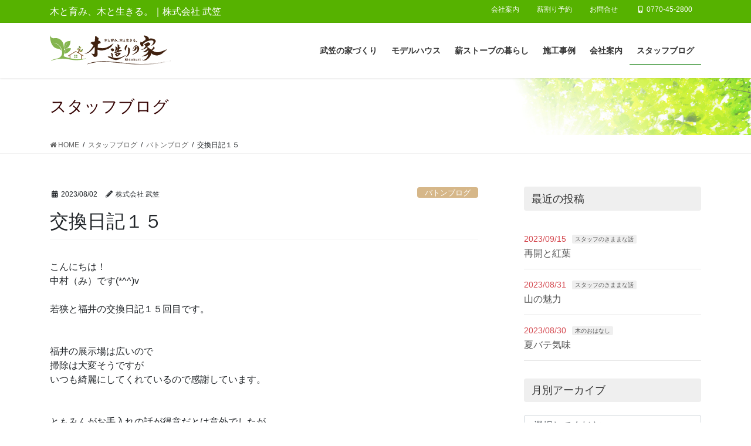

--- FILE ---
content_type: text/html; charset=UTF-8
request_url: https://takegasa.co.jp/blog/%E4%BA%A4%E6%8F%9B%E6%97%A5%E8%A8%98%EF%BC%91%EF%BC%95/
body_size: 23300
content:
<!DOCTYPE html>
<html dir="ltr" lang="ja" prefix="og: https://ogp.me/ns#">
<head>
<!-- Google Tag Manager -->
<script>(function(w,d,s,l,i){w[l]=w[l]||[];w[l].push({'gtm.start':
new Date().getTime(),event:'gtm.js'});var f=d.getElementsByTagName(s)[0],
j=d.createElement(s),dl=l!='dataLayer'?'&l='+l:'';j.async=true;j.src=
'https://www.googletagmanager.com/gtm.js?id='+i+dl;f.parentNode.insertBefore(j,f);
})(window,document,'script','dataLayer','GTM-NC6CV2V');</script>
<!-- End Google Tag Manager -->
<meta charset="utf-8">
<meta http-equiv="X-UA-Compatible" content="IE=edge">
<meta name="viewport" content="width=device-width, initial-scale=1">
<!-- Google tag (gtag.js) --><script async src="https://www.googletagmanager.com/gtag/js?id=256840118"></script><script>window.dataLayer = window.dataLayer || [];function gtag(){dataLayer.push(arguments);}gtag('js', new Date());gtag('config', '256840118');</script>
<title>交換日記１５ - 株式会社 武笠「木造りの家」</title>

		<!-- All in One SEO 4.9.3 - aioseo.com -->
	<meta name="description" content="こんにちは！ 中村（み）です(*^^)v 若狭と福井の交換日記１５回目です。 福井の展示場は広いので 掃除は大- こんにちは！中村（み）です。 交換日記更新です。" />
	<meta name="robots" content="max-image-preview:large" />
	<meta name="author" content="株式会社 武笠"/>
	<link rel="canonical" href="https://takegasa.co.jp/blog/%e4%ba%a4%e6%8f%9b%e6%97%a5%e8%a8%98%ef%bc%91%ef%bc%95/" />
	<meta name="generator" content="All in One SEO (AIOSEO) 4.9.3" />
		<meta property="og:locale" content="ja_JP" />
		<meta property="og:site_name" content="株式会社 武笠「木造りの家」 - 木と育み、木と生きる。｜株式会社 武笠" />
		<meta property="og:type" content="article" />
		<meta property="og:title" content="交換日記１５ - 株式会社 武笠「木造りの家」" />
		<meta property="og:description" content="こんにちは！ 中村（み）です(*^^)v 若狭と福井の交換日記１５回目です。 福井の展示場は広いので 掃除は大- こんにちは！中村（み）です。 交換日記更新です。" />
		<meta property="og:url" content="https://takegasa.co.jp/blog/%e4%ba%a4%e6%8f%9b%e6%97%a5%e8%a8%98%ef%bc%91%ef%bc%95/" />
		<meta property="article:published_time" content="2023-08-02T01:30:00+00:00" />
		<meta property="article:modified_time" content="2023-08-01T04:22:23+00:00" />
		<meta property="article:publisher" content="https://facebook.com/株式会社武笠" />
		<meta name="twitter:card" content="summary" />
		<meta name="twitter:site" content="@株式会社武笠" />
		<meta name="twitter:title" content="交換日記１５ - 株式会社 武笠「木造りの家」" />
		<meta name="twitter:description" content="こんにちは！ 中村（み）です(*^^)v 若狭と福井の交換日記１５回目です。 福井の展示場は広いので 掃除は大- こんにちは！中村（み）です。 交換日記更新です。" />
		<meta name="twitter:creator" content="@株式会社武笠" />
		<script type="application/ld+json" class="aioseo-schema">
			{"@context":"https:\/\/schema.org","@graph":[{"@type":"BreadcrumbList","@id":"https:\/\/takegasa.co.jp\/blog\/%e4%ba%a4%e6%8f%9b%e6%97%a5%e8%a8%98%ef%bc%91%ef%bc%95\/#breadcrumblist","itemListElement":[{"@type":"ListItem","@id":"https:\/\/takegasa.co.jp#listItem","position":1,"name":"\u30db\u30fc\u30e0","item":"https:\/\/takegasa.co.jp","nextItem":{"@type":"ListItem","@id":"https:\/\/takegasa.co.jp\/blog\/#listItem","name":"\u30b9\u30bf\u30c3\u30d5\u30d6\u30ed\u30b0"}},{"@type":"ListItem","@id":"https:\/\/takegasa.co.jp\/blog\/#listItem","position":2,"name":"\u30b9\u30bf\u30c3\u30d5\u30d6\u30ed\u30b0","item":"https:\/\/takegasa.co.jp\/blog\/","nextItem":{"@type":"ListItem","@id":"https:\/\/takegasa.co.jp\/blog-kate\/sales-division-blog\/#listItem","name":"\u30d0\u30c8\u30f3\u30d6\u30ed\u30b0"},"previousItem":{"@type":"ListItem","@id":"https:\/\/takegasa.co.jp#listItem","name":"\u30db\u30fc\u30e0"}},{"@type":"ListItem","@id":"https:\/\/takegasa.co.jp\/blog-kate\/sales-division-blog\/#listItem","position":3,"name":"\u30d0\u30c8\u30f3\u30d6\u30ed\u30b0","item":"https:\/\/takegasa.co.jp\/blog-kate\/sales-division-blog\/","nextItem":{"@type":"ListItem","@id":"https:\/\/takegasa.co.jp\/blog\/%e4%ba%a4%e6%8f%9b%e6%97%a5%e8%a8%98%ef%bc%91%ef%bc%95\/#listItem","name":"\u4ea4\u63db\u65e5\u8a18\uff11\uff15"},"previousItem":{"@type":"ListItem","@id":"https:\/\/takegasa.co.jp\/blog\/#listItem","name":"\u30b9\u30bf\u30c3\u30d5\u30d6\u30ed\u30b0"}},{"@type":"ListItem","@id":"https:\/\/takegasa.co.jp\/blog\/%e4%ba%a4%e6%8f%9b%e6%97%a5%e8%a8%98%ef%bc%91%ef%bc%95\/#listItem","position":4,"name":"\u4ea4\u63db\u65e5\u8a18\uff11\uff15","previousItem":{"@type":"ListItem","@id":"https:\/\/takegasa.co.jp\/blog-kate\/sales-division-blog\/#listItem","name":"\u30d0\u30c8\u30f3\u30d6\u30ed\u30b0"}}]},{"@type":"Organization","@id":"https:\/\/takegasa.co.jp\/#organization","name":"\u682a\u5f0f\u4f1a\u793e\u6b66\u7b20","description":"\u6728\u3068\u80b2\u307f\u3001\u6728\u3068\u751f\u304d\u308b\u3002\uff5c\u682a\u5f0f\u4f1a\u793e \u6b66\u7b20","url":"https:\/\/takegasa.co.jp\/","telephone":"+81770452800","logo":{"@type":"ImageObject","url":"https:\/\/takegasa.co.jp\/wp-content\/uploads\/2020\/10\/rogo03.png","@id":"https:\/\/takegasa.co.jp\/blog\/%e4%ba%a4%e6%8f%9b%e6%97%a5%e8%a8%98%ef%bc%91%ef%bc%95\/#organizationLogo","width":828,"height":214},"image":{"@id":"https:\/\/takegasa.co.jp\/blog\/%e4%ba%a4%e6%8f%9b%e6%97%a5%e8%a8%98%ef%bc%91%ef%bc%95\/#organizationLogo"},"sameAs":["https:\/\/facebook.com\/\u682a\u5f0f\u4f1a\u793e\u6b66\u7b20","https:\/\/x.com\/\u682a\u5f0f\u4f1a\u793e\u6b66\u7b20","https:\/\/instagram.com\/\u682a\u5f0f\u4f1a\u793e\u6b66\u7b20","https:\/\/pinterest.com\/\u682a\u5f0f\u4f1a\u793e\u6b66\u7b20","https:\/\/youtube.com\/\u682a\u5f0f\u4f1a\u793e\u6b66\u7b20","https:\/\/linkedin.com\/in\/\u682a\u5f0f\u4f1a\u793e\u6b66\u7b20"]},{"@type":"Person","@id":"https:\/\/takegasa.co.jp\/author\/takegasa\/#author","url":"https:\/\/takegasa.co.jp\/author\/takegasa\/","name":"\u682a\u5f0f\u4f1a\u793e \u6b66\u7b20"},{"@type":"WebPage","@id":"https:\/\/takegasa.co.jp\/blog\/%e4%ba%a4%e6%8f%9b%e6%97%a5%e8%a8%98%ef%bc%91%ef%bc%95\/#webpage","url":"https:\/\/takegasa.co.jp\/blog\/%e4%ba%a4%e6%8f%9b%e6%97%a5%e8%a8%98%ef%bc%91%ef%bc%95\/","name":"\u4ea4\u63db\u65e5\u8a18\uff11\uff15 - \u682a\u5f0f\u4f1a\u793e \u6b66\u7b20\u300c\u6728\u9020\u308a\u306e\u5bb6\u300d","description":"\u3053\u3093\u306b\u3061\u306f\uff01 \u4e2d\u6751\uff08\u307f\uff09\u3067\u3059(*^^)v \u82e5\u72ed\u3068\u798f\u4e95\u306e\u4ea4\u63db\u65e5\u8a18\uff11\uff15\u56de\u76ee\u3067\u3059\u3002 \u798f\u4e95\u306e\u5c55\u793a\u5834\u306f\u5e83\u3044\u306e\u3067 \u6383\u9664\u306f\u5927- \u3053\u3093\u306b\u3061\u306f\uff01\u4e2d\u6751\uff08\u307f\uff09\u3067\u3059\u3002 \u4ea4\u63db\u65e5\u8a18\u66f4\u65b0\u3067\u3059\u3002","inLanguage":"ja","isPartOf":{"@id":"https:\/\/takegasa.co.jp\/#website"},"breadcrumb":{"@id":"https:\/\/takegasa.co.jp\/blog\/%e4%ba%a4%e6%8f%9b%e6%97%a5%e8%a8%98%ef%bc%91%ef%bc%95\/#breadcrumblist"},"author":{"@id":"https:\/\/takegasa.co.jp\/author\/takegasa\/#author"},"creator":{"@id":"https:\/\/takegasa.co.jp\/author\/takegasa\/#author"},"image":{"@type":"ImageObject","url":"https:\/\/takegasa.co.jp\/wp-content\/uploads\/2023\/03\/\u4ea4\u63db\u65e5\u8a18\u3000\u30b5\u30e0\u30cd.png","@id":"https:\/\/takegasa.co.jp\/blog\/%e4%ba%a4%e6%8f%9b%e6%97%a5%e8%a8%98%ef%bc%91%ef%bc%95\/#mainImage","width":1280,"height":670},"primaryImageOfPage":{"@id":"https:\/\/takegasa.co.jp\/blog\/%e4%ba%a4%e6%8f%9b%e6%97%a5%e8%a8%98%ef%bc%91%ef%bc%95\/#mainImage"},"datePublished":"2023-08-02T10:30:00+09:00","dateModified":"2023-08-01T13:22:23+09:00"},{"@type":"WebSite","@id":"https:\/\/takegasa.co.jp\/#website","url":"https:\/\/takegasa.co.jp\/","name":"\u682a\u5f0f\u4f1a\u793e \u6b66\u7b20\u300c\u6728\u9020\u308a\u306e\u5bb6\u300d","description":"\u6728\u3068\u80b2\u307f\u3001\u6728\u3068\u751f\u304d\u308b\u3002\uff5c\u682a\u5f0f\u4f1a\u793e \u6b66\u7b20","inLanguage":"ja","publisher":{"@id":"https:\/\/takegasa.co.jp\/#organization"}}]}
		</script>
		<!-- All in One SEO -->

<link rel='dns-prefetch' href='//maxcdn.bootstrapcdn.com' />
<link rel="alternate" type="application/rss+xml" title="株式会社 武笠「木造りの家」 &raquo; フィード" href="https://takegasa.co.jp/feed/" />
<link rel="alternate" type="application/rss+xml" title="株式会社 武笠「木造りの家」 &raquo; コメントフィード" href="https://takegasa.co.jp/comments/feed/" />
<link rel="alternate" title="oEmbed (JSON)" type="application/json+oembed" href="https://takegasa.co.jp/wp-json/oembed/1.0/embed?url=https%3A%2F%2Ftakegasa.co.jp%2Fblog%2F%25e4%25ba%25a4%25e6%258f%259b%25e6%2597%25a5%25e8%25a8%2598%25ef%25bc%2591%25ef%25bc%2595%2F" />
<link rel="alternate" title="oEmbed (XML)" type="text/xml+oembed" href="https://takegasa.co.jp/wp-json/oembed/1.0/embed?url=https%3A%2F%2Ftakegasa.co.jp%2Fblog%2F%25e4%25ba%25a4%25e6%258f%259b%25e6%2597%25a5%25e8%25a8%2598%25ef%25bc%2591%25ef%25bc%2595%2F&#038;format=xml" />
<meta name="description" content="こんにちは！中村（み）です。交換日記更新です。" />		<!-- This site uses the Google Analytics by MonsterInsights plugin v8.19 - Using Analytics tracking - https://www.monsterinsights.com/ -->
		<!-- Note: MonsterInsights is not currently configured on this site. The site owner needs to authenticate with Google Analytics in the MonsterInsights settings panel. -->
					<!-- No tracking code set -->
				<!-- / Google Analytics by MonsterInsights -->
		<style id='wp-img-auto-sizes-contain-inline-css' type='text/css'>
img:is([sizes=auto i],[sizes^="auto," i]){contain-intrinsic-size:3000px 1500px}
/*# sourceURL=wp-img-auto-sizes-contain-inline-css */
</style>
<link rel='stylesheet' id='sbi_styles-css' href='https://takegasa.co.jp/wp-content/plugins/instagram-feed/css/sbi-styles.min.css?ver=6.2.1' type='text/css' media='all' />
<link rel='stylesheet' id='vkExUnit_common_style-css' href='https://takegasa.co.jp/wp-content/plugins/vk-all-in-one-expansion-unit/assets/css/vkExUnit_style.css?ver=9.91.1.0' type='text/css' media='all' />
<style id='vkExUnit_common_style-inline-css' type='text/css'>
:root {--ver_page_top_button_url:url(https://takegasa.co.jp/wp-content/plugins/vk-all-in-one-expansion-unit/assets/images/to-top-btn-icon.svg);}@font-face {font-weight: normal;font-style: normal;font-family: "vk_sns";src: url("https://takegasa.co.jp/wp-content/plugins/vk-all-in-one-expansion-unit/inc/sns/icons/fonts/vk_sns.eot?-bq20cj");src: url("https://takegasa.co.jp/wp-content/plugins/vk-all-in-one-expansion-unit/inc/sns/icons/fonts/vk_sns.eot?#iefix-bq20cj") format("embedded-opentype"),url("https://takegasa.co.jp/wp-content/plugins/vk-all-in-one-expansion-unit/inc/sns/icons/fonts/vk_sns.woff?-bq20cj") format("woff"),url("https://takegasa.co.jp/wp-content/plugins/vk-all-in-one-expansion-unit/inc/sns/icons/fonts/vk_sns.ttf?-bq20cj") format("truetype"),url("https://takegasa.co.jp/wp-content/plugins/vk-all-in-one-expansion-unit/inc/sns/icons/fonts/vk_sns.svg?-bq20cj#vk_sns") format("svg");}
/*# sourceURL=vkExUnit_common_style-inline-css */
</style>
<style id='wp-emoji-styles-inline-css' type='text/css'>

	img.wp-smiley, img.emoji {
		display: inline !important;
		border: none !important;
		box-shadow: none !important;
		height: 1em !important;
		width: 1em !important;
		margin: 0 0.07em !important;
		vertical-align: -0.1em !important;
		background: none !important;
		padding: 0 !important;
	}
/*# sourceURL=wp-emoji-styles-inline-css */
</style>
<style id='wp-block-library-inline-css' type='text/css'>
:root{--wp-block-synced-color:#7a00df;--wp-block-synced-color--rgb:122,0,223;--wp-bound-block-color:var(--wp-block-synced-color);--wp-editor-canvas-background:#ddd;--wp-admin-theme-color:#007cba;--wp-admin-theme-color--rgb:0,124,186;--wp-admin-theme-color-darker-10:#006ba1;--wp-admin-theme-color-darker-10--rgb:0,107,160.5;--wp-admin-theme-color-darker-20:#005a87;--wp-admin-theme-color-darker-20--rgb:0,90,135;--wp-admin-border-width-focus:2px}@media (min-resolution:192dpi){:root{--wp-admin-border-width-focus:1.5px}}.wp-element-button{cursor:pointer}:root .has-very-light-gray-background-color{background-color:#eee}:root .has-very-dark-gray-background-color{background-color:#313131}:root .has-very-light-gray-color{color:#eee}:root .has-very-dark-gray-color{color:#313131}:root .has-vivid-green-cyan-to-vivid-cyan-blue-gradient-background{background:linear-gradient(135deg,#00d084,#0693e3)}:root .has-purple-crush-gradient-background{background:linear-gradient(135deg,#34e2e4,#4721fb 50%,#ab1dfe)}:root .has-hazy-dawn-gradient-background{background:linear-gradient(135deg,#faaca8,#dad0ec)}:root .has-subdued-olive-gradient-background{background:linear-gradient(135deg,#fafae1,#67a671)}:root .has-atomic-cream-gradient-background{background:linear-gradient(135deg,#fdd79a,#004a59)}:root .has-nightshade-gradient-background{background:linear-gradient(135deg,#330968,#31cdcf)}:root .has-midnight-gradient-background{background:linear-gradient(135deg,#020381,#2874fc)}:root{--wp--preset--font-size--normal:16px;--wp--preset--font-size--huge:42px}.has-regular-font-size{font-size:1em}.has-larger-font-size{font-size:2.625em}.has-normal-font-size{font-size:var(--wp--preset--font-size--normal)}.has-huge-font-size{font-size:var(--wp--preset--font-size--huge)}.has-text-align-center{text-align:center}.has-text-align-left{text-align:left}.has-text-align-right{text-align:right}.has-fit-text{white-space:nowrap!important}#end-resizable-editor-section{display:none}.aligncenter{clear:both}.items-justified-left{justify-content:flex-start}.items-justified-center{justify-content:center}.items-justified-right{justify-content:flex-end}.items-justified-space-between{justify-content:space-between}.screen-reader-text{border:0;clip-path:inset(50%);height:1px;margin:-1px;overflow:hidden;padding:0;position:absolute;width:1px;word-wrap:normal!important}.screen-reader-text:focus{background-color:#ddd;clip-path:none;color:#444;display:block;font-size:1em;height:auto;left:5px;line-height:normal;padding:15px 23px 14px;text-decoration:none;top:5px;width:auto;z-index:100000}html :where(.has-border-color){border-style:solid}html :where([style*=border-top-color]){border-top-style:solid}html :where([style*=border-right-color]){border-right-style:solid}html :where([style*=border-bottom-color]){border-bottom-style:solid}html :where([style*=border-left-color]){border-left-style:solid}html :where([style*=border-width]){border-style:solid}html :where([style*=border-top-width]){border-top-style:solid}html :where([style*=border-right-width]){border-right-style:solid}html :where([style*=border-bottom-width]){border-bottom-style:solid}html :where([style*=border-left-width]){border-left-style:solid}html :where(img[class*=wp-image-]){height:auto;max-width:100%}:where(figure){margin:0 0 1em}html :where(.is-position-sticky){--wp-admin--admin-bar--position-offset:var(--wp-admin--admin-bar--height,0px)}@media screen and (max-width:600px){html :where(.is-position-sticky){--wp-admin--admin-bar--position-offset:0px}}

/*# sourceURL=wp-block-library-inline-css */
</style><style id='global-styles-inline-css' type='text/css'>
:root{--wp--preset--aspect-ratio--square: 1;--wp--preset--aspect-ratio--4-3: 4/3;--wp--preset--aspect-ratio--3-4: 3/4;--wp--preset--aspect-ratio--3-2: 3/2;--wp--preset--aspect-ratio--2-3: 2/3;--wp--preset--aspect-ratio--16-9: 16/9;--wp--preset--aspect-ratio--9-16: 9/16;--wp--preset--color--black: #000000;--wp--preset--color--cyan-bluish-gray: #abb8c3;--wp--preset--color--white: #ffffff;--wp--preset--color--pale-pink: #f78da7;--wp--preset--color--vivid-red: #cf2e2e;--wp--preset--color--luminous-vivid-orange: #ff6900;--wp--preset--color--luminous-vivid-amber: #fcb900;--wp--preset--color--light-green-cyan: #7bdcb5;--wp--preset--color--vivid-green-cyan: #00d084;--wp--preset--color--pale-cyan-blue: #8ed1fc;--wp--preset--color--vivid-cyan-blue: #0693e3;--wp--preset--color--vivid-purple: #9b51e0;--wp--preset--gradient--vivid-cyan-blue-to-vivid-purple: linear-gradient(135deg,rgb(6,147,227) 0%,rgb(155,81,224) 100%);--wp--preset--gradient--light-green-cyan-to-vivid-green-cyan: linear-gradient(135deg,rgb(122,220,180) 0%,rgb(0,208,130) 100%);--wp--preset--gradient--luminous-vivid-amber-to-luminous-vivid-orange: linear-gradient(135deg,rgb(252,185,0) 0%,rgb(255,105,0) 100%);--wp--preset--gradient--luminous-vivid-orange-to-vivid-red: linear-gradient(135deg,rgb(255,105,0) 0%,rgb(207,46,46) 100%);--wp--preset--gradient--very-light-gray-to-cyan-bluish-gray: linear-gradient(135deg,rgb(238,238,238) 0%,rgb(169,184,195) 100%);--wp--preset--gradient--cool-to-warm-spectrum: linear-gradient(135deg,rgb(74,234,220) 0%,rgb(151,120,209) 20%,rgb(207,42,186) 40%,rgb(238,44,130) 60%,rgb(251,105,98) 80%,rgb(254,248,76) 100%);--wp--preset--gradient--blush-light-purple: linear-gradient(135deg,rgb(255,206,236) 0%,rgb(152,150,240) 100%);--wp--preset--gradient--blush-bordeaux: linear-gradient(135deg,rgb(254,205,165) 0%,rgb(254,45,45) 50%,rgb(107,0,62) 100%);--wp--preset--gradient--luminous-dusk: linear-gradient(135deg,rgb(255,203,112) 0%,rgb(199,81,192) 50%,rgb(65,88,208) 100%);--wp--preset--gradient--pale-ocean: linear-gradient(135deg,rgb(255,245,203) 0%,rgb(182,227,212) 50%,rgb(51,167,181) 100%);--wp--preset--gradient--electric-grass: linear-gradient(135deg,rgb(202,248,128) 0%,rgb(113,206,126) 100%);--wp--preset--gradient--midnight: linear-gradient(135deg,rgb(2,3,129) 0%,rgb(40,116,252) 100%);--wp--preset--font-size--small: 13px;--wp--preset--font-size--medium: 20px;--wp--preset--font-size--large: 36px;--wp--preset--font-size--x-large: 42px;--wp--preset--spacing--20: 0.44rem;--wp--preset--spacing--30: 0.67rem;--wp--preset--spacing--40: 1rem;--wp--preset--spacing--50: 1.5rem;--wp--preset--spacing--60: 2.25rem;--wp--preset--spacing--70: 3.38rem;--wp--preset--spacing--80: 5.06rem;--wp--preset--shadow--natural: 6px 6px 9px rgba(0, 0, 0, 0.2);--wp--preset--shadow--deep: 12px 12px 50px rgba(0, 0, 0, 0.4);--wp--preset--shadow--sharp: 6px 6px 0px rgba(0, 0, 0, 0.2);--wp--preset--shadow--outlined: 6px 6px 0px -3px rgb(255, 255, 255), 6px 6px rgb(0, 0, 0);--wp--preset--shadow--crisp: 6px 6px 0px rgb(0, 0, 0);}:where(.is-layout-flex){gap: 0.5em;}:where(.is-layout-grid){gap: 0.5em;}body .is-layout-flex{display: flex;}.is-layout-flex{flex-wrap: wrap;align-items: center;}.is-layout-flex > :is(*, div){margin: 0;}body .is-layout-grid{display: grid;}.is-layout-grid > :is(*, div){margin: 0;}:where(.wp-block-columns.is-layout-flex){gap: 2em;}:where(.wp-block-columns.is-layout-grid){gap: 2em;}:where(.wp-block-post-template.is-layout-flex){gap: 1.25em;}:where(.wp-block-post-template.is-layout-grid){gap: 1.25em;}.has-black-color{color: var(--wp--preset--color--black) !important;}.has-cyan-bluish-gray-color{color: var(--wp--preset--color--cyan-bluish-gray) !important;}.has-white-color{color: var(--wp--preset--color--white) !important;}.has-pale-pink-color{color: var(--wp--preset--color--pale-pink) !important;}.has-vivid-red-color{color: var(--wp--preset--color--vivid-red) !important;}.has-luminous-vivid-orange-color{color: var(--wp--preset--color--luminous-vivid-orange) !important;}.has-luminous-vivid-amber-color{color: var(--wp--preset--color--luminous-vivid-amber) !important;}.has-light-green-cyan-color{color: var(--wp--preset--color--light-green-cyan) !important;}.has-vivid-green-cyan-color{color: var(--wp--preset--color--vivid-green-cyan) !important;}.has-pale-cyan-blue-color{color: var(--wp--preset--color--pale-cyan-blue) !important;}.has-vivid-cyan-blue-color{color: var(--wp--preset--color--vivid-cyan-blue) !important;}.has-vivid-purple-color{color: var(--wp--preset--color--vivid-purple) !important;}.has-black-background-color{background-color: var(--wp--preset--color--black) !important;}.has-cyan-bluish-gray-background-color{background-color: var(--wp--preset--color--cyan-bluish-gray) !important;}.has-white-background-color{background-color: var(--wp--preset--color--white) !important;}.has-pale-pink-background-color{background-color: var(--wp--preset--color--pale-pink) !important;}.has-vivid-red-background-color{background-color: var(--wp--preset--color--vivid-red) !important;}.has-luminous-vivid-orange-background-color{background-color: var(--wp--preset--color--luminous-vivid-orange) !important;}.has-luminous-vivid-amber-background-color{background-color: var(--wp--preset--color--luminous-vivid-amber) !important;}.has-light-green-cyan-background-color{background-color: var(--wp--preset--color--light-green-cyan) !important;}.has-vivid-green-cyan-background-color{background-color: var(--wp--preset--color--vivid-green-cyan) !important;}.has-pale-cyan-blue-background-color{background-color: var(--wp--preset--color--pale-cyan-blue) !important;}.has-vivid-cyan-blue-background-color{background-color: var(--wp--preset--color--vivid-cyan-blue) !important;}.has-vivid-purple-background-color{background-color: var(--wp--preset--color--vivid-purple) !important;}.has-black-border-color{border-color: var(--wp--preset--color--black) !important;}.has-cyan-bluish-gray-border-color{border-color: var(--wp--preset--color--cyan-bluish-gray) !important;}.has-white-border-color{border-color: var(--wp--preset--color--white) !important;}.has-pale-pink-border-color{border-color: var(--wp--preset--color--pale-pink) !important;}.has-vivid-red-border-color{border-color: var(--wp--preset--color--vivid-red) !important;}.has-luminous-vivid-orange-border-color{border-color: var(--wp--preset--color--luminous-vivid-orange) !important;}.has-luminous-vivid-amber-border-color{border-color: var(--wp--preset--color--luminous-vivid-amber) !important;}.has-light-green-cyan-border-color{border-color: var(--wp--preset--color--light-green-cyan) !important;}.has-vivid-green-cyan-border-color{border-color: var(--wp--preset--color--vivid-green-cyan) !important;}.has-pale-cyan-blue-border-color{border-color: var(--wp--preset--color--pale-cyan-blue) !important;}.has-vivid-cyan-blue-border-color{border-color: var(--wp--preset--color--vivid-cyan-blue) !important;}.has-vivid-purple-border-color{border-color: var(--wp--preset--color--vivid-purple) !important;}.has-vivid-cyan-blue-to-vivid-purple-gradient-background{background: var(--wp--preset--gradient--vivid-cyan-blue-to-vivid-purple) !important;}.has-light-green-cyan-to-vivid-green-cyan-gradient-background{background: var(--wp--preset--gradient--light-green-cyan-to-vivid-green-cyan) !important;}.has-luminous-vivid-amber-to-luminous-vivid-orange-gradient-background{background: var(--wp--preset--gradient--luminous-vivid-amber-to-luminous-vivid-orange) !important;}.has-luminous-vivid-orange-to-vivid-red-gradient-background{background: var(--wp--preset--gradient--luminous-vivid-orange-to-vivid-red) !important;}.has-very-light-gray-to-cyan-bluish-gray-gradient-background{background: var(--wp--preset--gradient--very-light-gray-to-cyan-bluish-gray) !important;}.has-cool-to-warm-spectrum-gradient-background{background: var(--wp--preset--gradient--cool-to-warm-spectrum) !important;}.has-blush-light-purple-gradient-background{background: var(--wp--preset--gradient--blush-light-purple) !important;}.has-blush-bordeaux-gradient-background{background: var(--wp--preset--gradient--blush-bordeaux) !important;}.has-luminous-dusk-gradient-background{background: var(--wp--preset--gradient--luminous-dusk) !important;}.has-pale-ocean-gradient-background{background: var(--wp--preset--gradient--pale-ocean) !important;}.has-electric-grass-gradient-background{background: var(--wp--preset--gradient--electric-grass) !important;}.has-midnight-gradient-background{background: var(--wp--preset--gradient--midnight) !important;}.has-small-font-size{font-size: var(--wp--preset--font-size--small) !important;}.has-medium-font-size{font-size: var(--wp--preset--font-size--medium) !important;}.has-large-font-size{font-size: var(--wp--preset--font-size--large) !important;}.has-x-large-font-size{font-size: var(--wp--preset--font-size--x-large) !important;}
/*# sourceURL=global-styles-inline-css */
</style>

<style id='classic-theme-styles-inline-css' type='text/css'>
/*! This file is auto-generated */
.wp-block-button__link{color:#fff;background-color:#32373c;border-radius:9999px;box-shadow:none;text-decoration:none;padding:calc(.667em + 2px) calc(1.333em + 2px);font-size:1.125em}.wp-block-file__button{background:#32373c;color:#fff;text-decoration:none}
/*# sourceURL=/wp-includes/css/classic-themes.min.css */
</style>
<link rel='stylesheet' id='contact-form-7-css' href='https://takegasa.co.jp/wp-content/plugins/contact-form-7/includes/css/styles.css?ver=6.1.4' type='text/css' media='all' />
<link rel='stylesheet' id='cf7msm_styles-css' href='https://takegasa.co.jp/wp-content/plugins/contact-form-7-multi-step-module/resources/cf7msm.css?ver=4.3.1' type='text/css' media='all' />
<link rel='stylesheet' id='sow-button-base-css' href='https://takegasa.co.jp/wp-content/plugins/so-widgets-bundle/widgets/button/css/style.css?ver=1.54.0' type='text/css' media='all' />
<link rel='stylesheet' id='sow-button-atom-873fdaa4cd0c-css' href='https://takegasa.co.jp/wp-content/uploads/siteorigin-widgets/sow-button-atom-873fdaa4cd0c.css?ver=6.9' type='text/css' media='all' />
<link rel='stylesheet' id='veu-cta-css' href='https://takegasa.co.jp/wp-content/plugins/vk-all-in-one-expansion-unit/inc/call-to-action/package/assets/css/style.css?ver=9.91.1.0' type='text/css' media='all' />
<link rel='stylesheet' id='bootstrap-4-style-css' href='https://takegasa.co.jp/wp-content/themes/lightning-pro/library/bootstrap-4/css/bootstrap.min.css?ver=4.5.0' type='text/css' media='all' />
<link rel='stylesheet' id='lightning-common-style-css' href='https://takegasa.co.jp/wp-content/themes/lightning-pro/assets/css/common.css?ver=8.4.2' type='text/css' media='all' />
<style id='lightning-common-style-inline-css' type='text/css'>
/* vk-mobile-nav */:root {--vk-mobile-nav-menu-btn-bg-src: url("https://takegasa.co.jp/wp-content/themes/lightning-pro/inc/vk-mobile-nav/package//images/vk-menu-btn-black.svg");--vk-mobile-nav-menu-btn-close-bg-src: url("https://takegasa.co.jp/wp-content/themes/lightning-pro/inc/vk-mobile-nav/package//images/vk-menu-close-black.svg");--vk-menu-acc-icon-open-black-bg-src: url("https://takegasa.co.jp/wp-content/themes/lightning-pro/inc/vk-mobile-nav/package//images/vk-menu-acc-icon-open-black.svg");--vk-menu-acc-icon-open-white-bg-src: url("https://takegasa.co.jp/wp-content/themes/lightning-pro/inc/vk-mobile-nav/package//images/vk-menu-acc-icon-open-white.svg");--vk-menu-acc-icon-close-black-bg-src: url("https://takegasa.co.jp/wp-content/themes/lightning-pro/inc/vk-mobile-nav/package//images/vk-menu-close-black.svg");--vk-menu-acc-icon-close-white-bg-src: url("https://takegasa.co.jp/wp-content/themes/lightning-pro/inc/vk-mobile-nav/package//images/vk-menu-close-white.svg");}
/*# sourceURL=lightning-common-style-inline-css */
</style>
<link rel='stylesheet' id='lightning-design-style-css' href='https://takegasa.co.jp/wp-content/themes/lightning-pro/design-skin/origin2/css/style.css?ver=8.4.2' type='text/css' media='all' />
<style id='lightning-design-style-inline-css' type='text/css'>
/* ltg common custom */:root {--vk-menu-acc-btn-border-color:#333;--color-key:#67a800;--color-key-dark:#057700;}.bbp-submit-wrapper .button.submit { background-color:#057700 ; }.bbp-submit-wrapper .button.submit:hover { background-color:#67a800 ; }.veu_color_txt_key { color:#057700 ; }.veu_color_bg_key { background-color:#057700 ; }.veu_color_border_key { border-color:#057700 ; }.btn-default { border-color:#67a800;color:#67a800;}.btn-default:focus,.btn-default:hover { border-color:#67a800;background-color: #67a800; }.wp-block-search__button,.btn-primary { background-color:#67a800;border-color:#057700; }.wp-block-search__button:focus,.wp-block-search__button:hover,.btn-primary:focus,.btn-primary:hover { background-color:#057700;border-color:#67a800; }.btn-outline-primary { color : #67a800 ; border-color:#67a800; }.btn-outline-primary:hover { color : #fff; background-color:#67a800;border-color:#057700; }a { color:#382100; }a:hover { color:#3b7200; }
.tagcloud a:before { font-family: "Font Awesome 5 Free";content: "\f02b";font-weight: bold; }
/* Pro Title Design */ h2,.mainSection .cart_totals h2,h2.mainSection-title { background-color:unset;position: relative;border:none;padding:unset;margin-left: auto;margin-right: auto;border-radius:unset;outline: unset;outline-offset: unset;box-shadow: unset;content:none;overflow: unset;text-align:center;}h2 a,.mainSection .cart_totals h2 a,h2.mainSection-title a { color:#333;}h2::before,.mainSection .cart_totals h2::before,h2.mainSection-title::before { background-color:unset;position: relative;border:none;padding:unset;margin-left: auto;margin-right: auto;border-radius:unset;outline: unset;outline-offset: unset;box-shadow: unset;content:none;overflow: unset;}h2::after,.mainSection .cart_totals h2::after,h2.mainSection-title::after { background-color:unset;position: relative;border:none;padding:unset;margin-left: auto;margin-right: auto;border-radius:unset;outline: unset;outline-offset: unset;box-shadow: unset;content:none;overflow: unset;}.siteContent .subSection-title,.siteContent .widget .subSection-title { background-color:unset;position: relative;border:none;padding:unset;margin-left: auto;margin-right: auto;border-radius:unset;outline: unset;outline-offset: unset;box-shadow: unset;content:none;overflow: unset;color: #333;background-color: #efefef;padding: 0.6em 0.7em 0.5em;margin-bottom:1.2em;border-radius: 4px;}.siteContent .subSection-title a,.siteContent .widget .subSection-title a { color:#333;}.siteContent .subSection-title::before,.siteContent .widget .subSection-title::before { background-color:unset;position: relative;border:none;padding:unset;margin-left: auto;margin-right: auto;border-radius:unset;outline: unset;outline-offset: unset;box-shadow: unset;content:none;overflow: unset;}.siteContent .subSection-title::after,.siteContent .widget .subSection-title::after { background-color:unset;position: relative;border:none;padding:unset;margin-left: auto;margin-right: auto;border-radius:unset;outline: unset;outline-offset: unset;box-shadow: unset;content:none;overflow: unset;}.siteFooter .subSection-title { background-color:unset;position: relative;border:none;padding:unset;margin-left: auto;margin-right: auto;border-radius:unset;outline: unset;outline-offset: unset;box-shadow: unset;content:none;overflow: unset;background-color:#67a800;padding: 0.6em 0.7em 0.5em;margin-bottom:1.2em;color:#fff;border-radius:4px;outline: dashed 1px #fff;outline-offset: -4px;}.siteFooter .subSection-title a { color:#fff;}.siteFooter .subSection-title::before { background-color:unset;position: relative;border:none;padding:unset;margin-left: auto;margin-right: auto;border-radius:unset;outline: unset;outline-offset: unset;box-shadow: unset;content:none;overflow: unset;}.siteFooter .subSection-title::after { background-color:unset;position: relative;border:none;padding:unset;margin-left: auto;margin-right: auto;border-radius:unset;outline: unset;outline-offset: unset;box-shadow: unset;content:none;overflow: unset;}h3 { background-color:unset;position: relative;border:none;padding:unset;margin-left: auto;margin-right: auto;border-radius:unset;outline: unset;outline-offset: unset;box-shadow: unset;content:none;overflow: unset;color:#333;border:none;padding: 0.6em 0.7em 0.5em;margin-bottom:1.2em;border-left:solid 2px #67a800;background-color:transparent;text-align:left;}h3 a { color:#333;}h3::before { background-color:unset;position: relative;border:none;padding:unset;margin-left: auto;margin-right: auto;border-radius:unset;outline: unset;outline-offset: unset;box-shadow: unset;content:none;overflow: unset;}h3::after { background-color:unset;position: relative;border:none;padding:unset;margin-left: auto;margin-right: auto;border-radius:unset;outline: unset;outline-offset: unset;box-shadow: unset;content:none;overflow: unset;}h4 { background-color:unset;position: relative;border:none;padding:unset;margin-left: auto;margin-right: auto;border-radius:unset;outline: unset;outline-offset: unset;box-shadow: unset;content:none;overflow: unset;color:#333;padding: 0;text-align: center;background-color:transparent;margin-bottom: 3em;}h4 a { color:#333;}h4::before { background-color:unset;position: relative;border:none;padding:unset;margin-left: auto;margin-right: auto;border-radius:unset;outline: unset;outline-offset: unset;box-shadow: unset;content:none;overflow: unset;}h4::after { background-color:unset;position: relative;border:none;padding:unset;margin-left: auto;margin-right: auto;border-radius:unset;outline: unset;outline-offset: unset;box-shadow: unset;content:none;overflow: unset;content: "";display: inline-block;position: absolute;left: 50%;margin-left: -19px;bottom: -24px;top: unset;width: 38px;border-top: solid 2px #67a800;}h5 { background-color:unset;position: relative;border:none;padding:unset;margin-left: auto;margin-right: auto;border-radius:unset;outline: unset;outline-offset: unset;box-shadow: unset;content:none;overflow: unset;color:#333;border:none;display: flex;align-items: center;text-align: center;margin-bottom:1.2em;padding:0;}h5 a { color:#333;}h5::before { content: "";flex-grow: 1;border-bottom: 1px solid #333;margin-right: 1em;top: unset;position: unset;width: unset;border-top: none;}h5::after { content: "";flex-grow: 1;border-bottom: 1px solid #333;margin-left: 1em;bottom: unset;position: unset;width: unset;border-top: none;}h6 { background-color:unset;position: relative;border:none;padding:unset;margin-left: auto;margin-right: auto;border-radius:unset;outline: unset;outline-offset: unset;box-shadow: unset;content:none;overflow: unset;background-color:#67a800;position: relative;padding: 0.6em 0.8em 0.5em;margin-bottom:1.2em;color:#fff;border-radius:4px;text-align:left;}h6 a { color:#fff;}h6::before { background-color:unset;position: relative;border:none;padding:unset;margin-left: auto;margin-right: auto;border-radius:unset;outline: unset;outline-offset: unset;box-shadow: unset;content:none;overflow: unset;content: "";position: absolute;top: auto;left: 40px;bottom: -20px;width: auto;margin-left: -10px;border: 10px solid transparent;border-top: 10px solid #67a800;z-index: 2;height: auto;background-color: transparent !important;}h6::after { background-color:unset;position: relative;border:none;padding:unset;margin-left: auto;margin-right: auto;border-radius:unset;outline: unset;outline-offset: unset;box-shadow: unset;content:none;overflow: unset;}
/* page header */:root{--vk-page-header-url : url(https://takegasa.co.jp/wp-content/uploads/2020/10/event_img.png);}@media ( max-width:575.98px ){:root{--vk-page-header-url : url(https://takegasa.co.jp/wp-content/uploads/2020/10/event_img.png);}}.page-header{ position:relative;color:#330000;text-align:left;background: var(--vk-page-header-url, url(https://takegasa.co.jp/wp-content/uploads/2020/10/event_img.png) ) no-repeat 50% center;background-size: cover;}
.vk-campaign-text{background:#eab010;color:#fff;}.vk-campaign-text_btn,.vk-campaign-text_btn:link,.vk-campaign-text_btn:visited,.vk-campaign-text_btn:focus,.vk-campaign-text_btn:active{background:#fff;color:#4c4c4c;}.vk-campaign-text_btn:hover{background:#eab010;color:#fff;}.vk-campaign-text_link,.vk-campaign-text_link:link,.vk-campaign-text_link:hover,.vk-campaign-text_link:visited,.vk-campaign-text_link:active,.vk-campaign-text_link:focus{color:#fff;}
.headerTop{color:#ffffff;background-color:#56b200;}.headerTop .nav li a{color:#ffffff;}
.siteFooter {background-color:#ecf4eb;color:#727272;}.siteFooter .nav li a,.siteFooter .widget a,.siteFooter a {color:#727272;}
.media .media-body .media-heading a:hover { color:#67a800; }@media (min-width: 768px){.gMenu > li:before,.gMenu > li.menu-item-has-children::after { border-bottom-color:#057700 }.gMenu li li { background-color:#057700 }.gMenu li li a:hover { background-color:#67a800; }} /* @media (min-width: 768px) */h2,.mainSection-title { border-top-color:#67a800; }h3:after,.subSection-title:after { border-bottom-color:#67a800; }ul.page-numbers li span.page-numbers.current,.page-link dl .post-page-numbers.current { background-color:#67a800; }.pager li > a { border-color:#67a800;color:#67a800;}.pager li > a:hover { background-color:#67a800;color:#fff;}.siteFooter { border-top-color:#67a800; }dt { border-left-color:#67a800; }:root {--g_nav_main_acc_icon_open_url:url(https://takegasa.co.jp/wp-content/themes/lightning-pro/inc/vk-mobile-nav/package/images/vk-menu-acc-icon-open-black.svg);--g_nav_main_acc_icon_close_url: url(https://takegasa.co.jp/wp-content/themes/lightning-pro/inc/vk-mobile-nav/package/images/vk-menu-close-black.svg);--g_nav_sub_acc_icon_open_url: url(https://takegasa.co.jp/wp-content/themes/lightning-pro/inc/vk-mobile-nav/package/images/vk-menu-acc-icon-open-white.svg);--g_nav_sub_acc_icon_close_url: url(https://takegasa.co.jp/wp-content/themes/lightning-pro/inc/vk-mobile-nav/package/images/vk-menu-close-white.svg);}
/*# sourceURL=lightning-design-style-inline-css */
</style>
<link rel='stylesheet' id='lightning-theme-style-css' href='https://takegasa.co.jp/wp-content/themes/lightning-pro-child/style.css?ver=8.4.2' type='text/css' media='all' />
<link rel='stylesheet' id='vk-font-awesome-css' href='https://takegasa.co.jp/wp-content/themes/lightning-pro/inc/font-awesome/package/versions/5/css/all.min.css?ver=5.13.0' type='text/css' media='all' />
<link rel='stylesheet' id='cff-css' href='https://takegasa.co.jp/wp-content/plugins/custom-facebook-feed/assets/css/cff-style.min.css?ver=4.2' type='text/css' media='all' />
<link rel='stylesheet' id='sb-font-awesome-css' href='https://maxcdn.bootstrapcdn.com/font-awesome/4.7.0/css/font-awesome.min.css?ver=6.9' type='text/css' media='all' />
<link rel='stylesheet' id='jquery-ui-smoothness-css' href='https://takegasa.co.jp/wp-content/plugins/contact-form-7/includes/js/jquery-ui/themes/smoothness/jquery-ui.min.css?ver=1.12.1' type='text/css' media='screen' />
<link rel='stylesheet' id='siteorigin-panels-front-css' href='https://takegasa.co.jp/wp-content/plugins/siteorigin-panels/css/front-flex.min.css?ver=2.25.3' type='text/css' media='all' />
<link rel='stylesheet' id='sow-button-wire-d9696bcb1e41-20948-css' href='https://takegasa.co.jp/wp-content/uploads/siteorigin-widgets/sow-button-wire-d9696bcb1e41-20948.css?ver=6.9' type='text/css' media='all' />
<!--n2css--><script type="text/javascript" src="https://takegasa.co.jp/wp-includes/js/jquery/jquery.min.js?ver=3.7.1" id="jquery-core-js"></script>
<script type="text/javascript" src="https://takegasa.co.jp/wp-includes/js/jquery/jquery-migrate.min.js?ver=3.4.1" id="jquery-migrate-js"></script>
<link rel="https://api.w.org/" href="https://takegasa.co.jp/wp-json/" /><link rel="alternate" title="JSON" type="application/json" href="https://takegasa.co.jp/wp-json/wp/v2/blog/20948" /><link rel="EditURI" type="application/rsd+xml" title="RSD" href="https://takegasa.co.jp/xmlrpc.php?rsd" />
<meta name="generator" content="WordPress 6.9" />
<link rel='shortlink' href='https://takegasa.co.jp/?p=20948' />
<style id="lightning-color-custom-for-plugins" type="text/css">/* ltg theme common */.color_key_bg,.color_key_bg_hover:hover{background-color: #67a800;}.color_key_txt,.color_key_txt_hover:hover{color: #67a800;}.color_key_border,.color_key_border_hover:hover{border-color: #67a800;}.color_key_dark_bg,.color_key_dark_bg_hover:hover{background-color: #057700;}.color_key_dark_txt,.color_key_dark_txt_hover:hover{color: #057700;}.color_key_dark_border,.color_key_dark_border_hover:hover{border-color: #057700;}</style>                <style type="text/css" media="all"
                       id="siteorigin-panels-layouts-head">/* Layout gb20948-6981b12a55536 */ #pgc-gb20948-6981b12a55536-0-0 , #pgc-gb20948-6981b12a55536-1-0 { width:100%;width:calc(100% - ( 0 * 30px ) ) } #pg-gb20948-6981b12a55536-0 , #pl-gb20948-6981b12a55536 .so-panel { margin-bottom:30px } #pl-gb20948-6981b12a55536 .so-panel:last-of-type { margin-bottom:0px } #pg-gb20948-6981b12a55536-1.panel-has-style > .panel-row-style, #pg-gb20948-6981b12a55536-1.panel-no-style { -webkit-align-items:flex-start;align-items:flex-start } @media (max-width:780px){ #pg-gb20948-6981b12a55536-0.panel-no-style, #pg-gb20948-6981b12a55536-0.panel-has-style > .panel-row-style, #pg-gb20948-6981b12a55536-0 , #pg-gb20948-6981b12a55536-1.panel-no-style, #pg-gb20948-6981b12a55536-1.panel-has-style > .panel-row-style, #pg-gb20948-6981b12a55536-1 { -webkit-flex-direction:column;-ms-flex-direction:column;flex-direction:column } #pg-gb20948-6981b12a55536-0 > .panel-grid-cell , #pg-gb20948-6981b12a55536-0 > .panel-row-style > .panel-grid-cell , #pg-gb20948-6981b12a55536-1 > .panel-grid-cell , #pg-gb20948-6981b12a55536-1 > .panel-row-style > .panel-grid-cell { width:100%;margin-right:0 } #pl-gb20948-6981b12a55536 .panel-grid-cell { padding:0 } #pl-gb20948-6981b12a55536 .panel-grid .panel-grid-cell-empty { display:none } #pl-gb20948-6981b12a55536 .panel-grid .panel-grid-cell-mobile-last { margin-bottom:0px }  } /* Layout gb20948-6981b12a57980 */ #pgc-gb20948-6981b12a57980-0-0 { width:100%;width:calc(100% - ( 0 * 30px ) ) } #pg-gb20948-6981b12a57980-0 , #pl-gb20948-6981b12a57980 .so-panel { margin-bottom:30px } #pgc-gb20948-6981b12a57980-1-0 { width:24.9513%;width:calc(24.9513% - ( 0.7504873294347 * 30px ) ) } #pl-gb20948-6981b12a57980 #panel-gb20948-6981b12a57980-1-0-0 { margin:10px 40px 0px 0px } #pgc-gb20948-6981b12a57980-1-1 { width:34.2105%;width:calc(34.2105% - ( 0.65789473684211 * 30px ) ) } #pgc-gb20948-6981b12a57980-1-2 { width:40.8382%;width:calc(40.8382% - ( 0.5916179337232 * 30px ) ) } #pl-gb20948-6981b12a57980 #panel-gb20948-6981b12a57980-1-2-0 { margin:20px 0px 20px 0px } #pl-gb20948-6981b12a57980 .so-panel:last-of-type { margin-bottom:0px } #pg-gb20948-6981b12a57980-0.panel-has-style > .panel-row-style, #pg-gb20948-6981b12a57980-0.panel-no-style , #pg-gb20948-6981b12a57980-1.panel-has-style > .panel-row-style, #pg-gb20948-6981b12a57980-1.panel-no-style { -webkit-align-items:flex-start;align-items:flex-start } #panel-gb20948-6981b12a57980-0-0-0> .panel-widget-style { color:#65d615 } #panel-gb20948-6981b12a57980-1-0-0> .panel-widget-style { padding:0px 5px 0px 0px } #panel-gb20948-6981b12a57980-1-2-0> .panel-widget-style { padding:20px 0px 20px 0px } @media (max-width:780px){ #pg-gb20948-6981b12a57980-0.panel-no-style, #pg-gb20948-6981b12a57980-0.panel-has-style > .panel-row-style, #pg-gb20948-6981b12a57980-0 , #pg-gb20948-6981b12a57980-1.panel-no-style, #pg-gb20948-6981b12a57980-1.panel-has-style > .panel-row-style, #pg-gb20948-6981b12a57980-1 { -webkit-flex-direction:column;-ms-flex-direction:column;flex-direction:column } #pg-gb20948-6981b12a57980-0 > .panel-grid-cell , #pg-gb20948-6981b12a57980-0 > .panel-row-style > .panel-grid-cell , #pg-gb20948-6981b12a57980-1 > .panel-grid-cell , #pg-gb20948-6981b12a57980-1 > .panel-row-style > .panel-grid-cell { width:100%;margin-right:0 } #pgc-gb20948-6981b12a57980-1-0 , #pgc-gb20948-6981b12a57980-1-1 { margin-bottom:30px } #pl-gb20948-6981b12a57980 .panel-grid-cell { padding:0 } #pl-gb20948-6981b12a57980 .panel-grid .panel-grid-cell-empty { display:none } #pl-gb20948-6981b12a57980 .panel-grid .panel-grid-cell-mobile-last { margin-bottom:0px }  } </style><!-- [ VK All in One Expansion Unit OGP ] -->
<meta property="og:site_name" content="株式会社 武笠「木造りの家」" />
<meta property="og:url" content="https://takegasa.co.jp/blog/%e4%ba%a4%e6%8f%9b%e6%97%a5%e8%a8%98%ef%bc%91%ef%bc%95/" />
<meta property="og:title" content="交換日記１５" />
<meta property="og:description" content="こんにちは！中村（み）です。交換日記更新です。" />
<meta property="og:type" content="article" />
<meta property="og:image" content="https://takegasa.co.jp/wp-content/uploads/2023/03/交換日記　サムネ-600x314.png" />
<meta property="og:image:width" content="600" />
<meta property="og:image:height" content="314" />
<!-- [ / VK All in One Expansion Unit OGP ] -->
<link rel="icon" href="https://takegasa.co.jp/wp-content/uploads/2020/10/cropped-fab01-32x32.png" sizes="32x32" />
<link rel="icon" href="https://takegasa.co.jp/wp-content/uploads/2020/10/cropped-fab01-192x192.png" sizes="192x192" />
<link rel="apple-touch-icon" href="https://takegasa.co.jp/wp-content/uploads/2020/10/cropped-fab01-180x180.png" />
<meta name="msapplication-TileImage" content="https://takegasa.co.jp/wp-content/uploads/2020/10/cropped-fab01-270x270.png" />
		<style type="text/css" id="wp-custom-css">
			p {
  line-height: 1.5;
}

/*Contact Form 7カスタマイズ*/
/*スマホContact Form 7カスタマイズ*/
@media(max-width:500px){
.inquiry th,.inquiry td {
 display:block!important;
 width:100%!important;
 border-top:none!important;
 -webkit-box-sizing:border-box!important;
 -moz-box-sizing:border-box!important;
 box-sizing:border-box!important;
}
.inquiry tr:first-child th{
 border-top:1px solid #d7d7d7!important;
}
/* 必須・任意のサイズ調整 */	
.inquiry .haveto,.inquiry .any {
	
	font-size:14px;
}}
/*見出し欄*/
.inquiry th{
 text-align:left;
 font-size:14px;
 color:#444;
 padding-right:5px;
 width:30%;
 background:#f7f7f7;
 border:solid 1px #d7d7d7;
}
/*通常欄*/
.inquiry td{
 font-size:14px;
 border:solid 1px #d7d7d7;	
}
/*横の行とテーブル全体*/
.entry-content .inquiry tr,.entry-content table{
 border:solid 1px #d7d7d7;	
}
/*必須の調整*/
.haveto{
 font-size:12px;
 padding:5px;
 background:#ff9393;
 color:#fff;
 border-radius:2px;
 margin-right:5px;
 position:relative;
 bottom:1px;
}
/*任意の調整*/
.any{
 font-size:12px;
 padding:5px;
 background:#93c9ff;
 color:#fff;
 border-radius:2px;
 margin-right:5px;
 position:relative;
 bottom:1px;
}
/*ラジオボタンを縦並び指定*/
.verticallist .wpcf7-list-item{
 display:block;
}
/*送信ボタンのデザイン変更*/
#formbtn{
 display: block;
 padding:1em 0;
 margin-top:30px;
 width:100%;
 background:#3cb371;
 color:#fff;
 font-size:18px;
 font-weight:bold;	 
 border-radius:2px;
 border: none;
}
/*送信ボタンマウスホバー時*/
#formbtn:hover{
 background:#fff;
 color:#ffaa56;
}


/*前の記事 次の記事 を非表示にする*/
.postNextPrev {
	display:none;
}


/* 本文文字サイズ変更 */
p { font-size:16px; 
	line-height: 1.75;
 }


/* top小タイトル文字 */

.box01  {
font-size:21px;
width: 100%;
text-align: center;
margin-bottom: 0.2em;
border-top: 2px solid #67a800;
border-bottom: 2px solid #67a800;
padding: 0.2em;
color: #333;
background-color: unset;
}




		</style>
		<style id="sccss">h8 {
  color: #010079;
  text-shadow: 0 0 5px white;
  border-left: solid 7px #010079;
  background: -webkit-repeating-linear-gradient(-45deg, #cce7ff, #cce7ff 3px,#e9f4ff 3px, #e9f4ff 7px);
  background: repeating-linear-gradient(-45deg, #cce7ff, #cce7ff 3px,#e9f4ff 3px, #e9f4ff 7px);
}






h11 {
  position: relative;
  padding: 5px 26px 5px 42px;
  background: #fff0d9;
  font-size: 20px;
  color: #2d2d2d;
  margin-left: -33px;
  line-height: 1.3;
  border-bottom: solid 3px orange;
  z-index:-2;
}

h11:before {
  position: absolute;
  content: '';
  left: -2px;
  top: -2px;
  width: 0;
  height: 0;
  border: none;
  border-left: solid 40px white;
  border-bottom: solid 79px transparent;
  z-index: -1;
}

h11:after {
  position: absolute;
  content: '';
  right: -3px;
  top: -7px;
  width: 0;
  height: 0;
  border: none;
  border-left: solid 40px transparent;
  border-bottom: solid 79px white;
  z-index: -1;
}








h7 {
  position: relative;
  padding: 5px 26px 5px 42px;
  background: #fff0d9;
  font-size: 20px;
  color: #2d2d2d;
  margin-left: -33px;
  line-height: 1.3;
  border-bottom: solid 3px orange;
  z-index:-2;
}

h7:before {
  position: absolute;
  content: '';
  left: -2px;
  top: -2px;
  width: 0;
  height: 0;
  border: none;
  border-left: solid 40px white;
  border-bottom: solid 79px transparent;
  z-index: -1;
}






h9 {
  padding: 0.5em;
  color: #494949;
  background: #CCFFCC;
  border-left: solid 5px #339900;
}




h10 {
  position: relative;
  line-height: 1.4;
  padding:0.25em 1em;
  display: inline-block;
}

h10:before, h1:after { 
  content:'';
  width: 20px;
  height: 30px;
  position: absolute;
  display: inline-block;
}

h10:before {
  border-left: solid 1px #ff5722;
  border-top: solid 1px #ff5722;
  top:0;
  left: 0;
}

h10:after {
  border-right: solid 1px #ff5722;
  border-bottom: solid 1px #ff5722;
  bottom:0;
  right: 0;
}




h11:first-letter {
  font-size: 2em;
  color: #7172ac;
}





</style><!-- [ VK All in One Expansion Unit Article Structure Data ] --><script type="application/ld+json">{"@context":"https://schema.org/","@type":"Article","headline":"交換日記１５","image":"https://takegasa.co.jp/wp-content/uploads/2023/03/交換日記　サムネ-320x180.png","datePublished":"2023-08-02T10:30:00+09:00","dateModified":"2023-08-01T13:22:23+09:00","author":{"@type":"","name":"株式会社 武笠","url":"https://takegasa.co.jp/","sameAs":""}}</script><!-- [ / VK All in One Expansion Unit Article Structure Data ] -->	
	<!-- Global site tag (gtag.js) - Google Analytics -->
<script async src="https://www.googletagmanager.com/gtag/js?id=G-L16G0MB618"></script>
<script>
  window.dataLayer = window.dataLayer || [];
  function gtag(){dataLayer.push(arguments);}
  gtag('js', new Date());

  gtag('config', 'G-L16G0MB618');
</script>
	

</head>
<body class="wp-singular blog-template-default single single-blog postid-20948 wp-theme-lightning-pro wp-child-theme-lightning-pro-child post-name-%e4%ba%a4%e6%8f%9b%e6%97%a5%e8%a8%98%ef%bc%91%ef%bc%95 post-type-blog sidebar-fix sidebar-fix-priority-top bootstrap4 device-pc fa_v5_css">
	<!-- Google Tag Manager (noscript) -->
<noscript><iframe src="https://www.googletagmanager.com/ns.html?id=GTM-NC6CV2V"
height="0" width="0" style="display:none;visibility:hidden"></iframe></noscript>
<!-- End Google Tag Manager (noscript) -->
<a class="skip-link screen-reader-text" href="#main">コンテンツに移動</a>
<a class="skip-link screen-reader-text" href="#vk-mobile-nav">ナビゲーションに移動</a>
<header class="siteHeader">
	<div class="headerTop" id="headerTop"><div class="container"><p class="headerTop_description">木と育み、木と生きる。｜株式会社 武笠</p><nav class="menu-%e3%83%9a%e3%83%bc%e3%82%b8top%e3%83%a1%e3%83%8b%e3%83%a5%e3%83%bc-container"><ul id="menu-%e3%83%9a%e3%83%bc%e3%82%b8top%e3%83%a1%e3%83%8b%e3%83%a5%e3%83%bc" class="menu nav"><li id="menu-item-20733" class="menu-item menu-item-type-post_type menu-item-object-page menu-item-20733"><a href="https://takegasa.co.jp/corporate_brochure/">会社案内</a></li>
<li id="menu-item-24406" class="menu-item menu-item-type-post_type menu-item-object-page menu-item-24406"><a href="https://takegasa.co.jp/%e8%96%aa%e5%89%b2%e3%82%8a%e4%ba%88%e7%b4%84/">薪割り予約</a></li>
<li id="menu-item-67" class="menu-item menu-item-type-post_type menu-item-object-page menu-item-67"><a href="https://takegasa.co.jp/contact/">お問合せ</a></li>
<li class="headerTop_tel"><span class="headerTop_tel_wrap"><i class="fas fa-mobile-alt"></i>0770-45-2800</span></li></ul></nav></div><!-- [ / .container ] --></div><!-- [ / #headerTop  ] -->	<div class="container siteHeadContainer">
		<div class="navbar-header">
						<p class="navbar-brand siteHeader_logo">
			<a href="https://takegasa.co.jp/">
				<span><img src="https://takegasa.co.jp/wp-content/uploads/2020/10/logo.png" alt="株式会社 武笠「木造りの家」" /></span>
			</a>
			</p>
								</div>

		<div id="gMenu_outer" class="gMenu_outer"><nav class="menu-%e3%83%98%e3%83%83%e3%83%80%e3%83%bc%e3%83%a1%e3%83%8b%e3%83%a5%e3%83%bc-container"><ul id="menu-%e3%83%98%e3%83%83%e3%83%80%e3%83%bc%e3%83%a1%e3%83%8b%e3%83%a5%e3%83%bc" class="menu gMenu vk-menu-acc"><li id="menu-item-24" class="menu-item menu-item-type-post_type menu-item-object-page menu-item-has-children"><a href="https://takegasa.co.jp/takegasa_house/"><strong class="gMenu_name">武笠の家づくり</strong></a>
<ul class="sub-menu">
	<li id="menu-item-857" class="menu-item menu-item-type-custom menu-item-object-custom"><a href="https://takegasa.co.jp/takegasa_house/#sozai">自然素材</a></li>
	<li id="menu-item-858" class="menu-item menu-item-type-custom menu-item-object-custom"><a href="https://takegasa.co.jp/takegasa_house/#plan">プランニング</a></li>
	<li id="menu-item-859" class="menu-item menu-item-type-custom menu-item-object-custom"><a href="https://takegasa.co.jp/takegasa_house/#eapas">エアパス工法</a></li>
	<li id="menu-item-860" class="menu-item menu-item-type-custom menu-item-object-custom"><a href="https://takegasa.co.jp/takegasa_house/#waza">職人の技</a></li>
	<li id="menu-item-861" class="menu-item menu-item-type-custom menu-item-object-custom"><a href="https://takegasa.co.jp/takegasa_house/#mamoru">自然を守る</a></li>
	<li id="menu-item-2352" class="menu-item menu-item-type-custom menu-item-object-custom"><a href="https://takegasa.co.jp/takegasa_house/#stove">薪ストーブ</a></li>
	<li id="menu-item-862" class="menu-item menu-item-type-custom menu-item-object-custom"><a href="https://takegasa.co.jp/takegasa_house/#after">アフターフォロー</a></li>
	<li id="menu-item-863" class="menu-item menu-item-type-custom menu-item-object-custom"><a href="https://takegasa.co.jp/takegasa_house/#tugi">家を次の世代へつなぐ</a></li>
	<li id="menu-item-856" class="menu-item menu-item-type-post_type menu-item-object-page"><a href="https://takegasa.co.jp/oteire/">木の家のお手入れ</a></li>
</ul>
</li>
<li id="menu-item-23" class="menu-item menu-item-type-post_type menu-item-object-page menu-item-has-children"><a href="https://takegasa.co.jp/model_home/"><strong class="gMenu_name">モデルハウス</strong></a>
<ul class="sub-menu">
	<li id="menu-item-668" class="menu-item menu-item-type-custom menu-item-object-custom"><a href="https://takegasa.co.jp/model_home/#wakasa">若狭展示場</a></li>
	<li id="menu-item-165" class="menu-item menu-item-type-post_type menu-item-object-page"><a href="https://takegasa.co.jp/model_home/housing_point/">家づくりのポイント</a></li>
	<li id="menu-item-166" class="menu-item menu-item-type-post_type menu-item-object-page"><a href="https://takegasa.co.jp/model_home/housing_flow/">家づくりの流れ</a></li>
</ul>
</li>
<li id="menu-item-14311" class="menu-item menu-item-type-post_type menu-item-object-page"><a href="https://takegasa.co.jp/stove/"><strong class="gMenu_name">薪ストーブの暮らし</strong></a></li>
<li id="menu-item-25" class="menu-item menu-item-type-post_type menu-item-object-page menu-item-has-children"><a href="https://takegasa.co.jp/building/"><strong class="gMenu_name">施工事例</strong></a>
<ul class="sub-menu">
	<li id="menu-item-1247" class="menu-item menu-item-type-custom menu-item-object-custom"><a href="https://takegasa.co.jp/building/#kidukuri-ie">木造りの家 gallery</a></li>
	<li id="menu-item-1248" class="menu-item menu-item-type-custom menu-item-object-custom"><a href="https://takegasa.co.jp/building/#t-jin">武笠の技-社寺仏閣 gallery</a></li>
	<li id="menu-item-276" class="menu-item menu-item-type-custom menu-item-object-custom"><a href="http://takegasa.co.jp/home-ing">お家づくり進行中</a></li>
</ul>
</li>
<li id="menu-item-27" class="menu-item menu-item-type-post_type menu-item-object-page menu-item-has-children"><a href="https://takegasa.co.jp/corporate_brochure/"><strong class="gMenu_name">会社案内</strong></a>
<ul class="sub-menu">
	<li id="menu-item-953" class="menu-item menu-item-type-custom menu-item-object-custom"><a href="https://takegasa.co.jp/corporate_brochure/#aisatu">ご挨拶</a></li>
	<li id="menu-item-954" class="menu-item menu-item-type-custom menu-item-object-custom"><a href="https://takegasa.co.jp/corporate_brochure/#rinen">会社理念</a></li>
	<li id="menu-item-956" class="menu-item menu-item-type-custom menu-item-object-custom"><a href="https://takegasa.co.jp/corporate_brochure/#gaiyo">概要</a></li>
	<li id="menu-item-957" class="menu-item menu-item-type-custom menu-item-object-custom"><a href="https://takegasa.co.jp/corporate_brochure/#ayumi">あゆみ</a></li>
	<li id="menu-item-666" class="menu-item menu-item-type-post_type menu-item-object-page"><a href="https://takegasa.co.jp/qa/">Q&#038;A</a></li>
	<li id="menu-item-948" class="menu-item menu-item-type-post_type menu-item-object-page menu-item-privacy-policy"><a href="https://takegasa.co.jp/corporate_brochure/privacy-policy/">プライバシーポリシー</a></li>
</ul>
</li>
<li id="menu-item-274" class="menu-item menu-item-type-custom menu-item-object-custom current-menu-ancestor"><a href="http://takegasa.co.jp/blog"><strong class="gMenu_name">スタッフブログ</strong></a></li>
</ul></nav></div>	</div>
	</header>

<div class="section page-header"><div class="container"><div class="row"><div class="col-md-12">
<div class="page-header_pageTitle">
スタッフブログ</div>
</div></div></div></div><!-- [ /.page-header ] -->


<!-- [ .breadSection ] --><div class="section breadSection"><div class="container"><div class="row"><ol class="breadcrumb" itemtype="http://schema.org/BreadcrumbList"><li id="panHome" itemprop="itemListElement" itemscope itemtype="http://schema.org/ListItem"><a itemprop="item" href="https://takegasa.co.jp/"><span itemprop="name"><i class="fa fa-home"></i> HOME</span></a></li><li itemprop="itemListElement" itemscope itemtype="http://schema.org/ListItem"><a itemprop="item" href="https://takegasa.co.jp/blog/"><span itemprop="name">スタッフブログ</span></a></li><li itemprop="itemListElement" itemscope itemtype="http://schema.org/ListItem"><a itemprop="item" href="https://takegasa.co.jp/blog-kate/sales-division-blog/"><span itemprop="name">バトンブログ</span></a></li><li><span>交換日記１５</span></li></ol></div></div></div><!-- [ /.breadSection ] -->

<div class="section siteContent">
<div class="container">
<div class="row">

	<div class="col mainSection mainSection-col-two baseSection" id="main" role="main">
				<article id="post-20948" class="entry entry-full post-20948 blog type-blog status-publish has-post-thumbnail hentry blog-kate-sales-division-blog">

	
	
		<header class="entry-header">
			<div class="entry-meta">


<span class="published entry-meta_items">2023/08/02</span>

<span class="entry-meta_items entry-meta_updated entry-meta_hidden">/ 最終更新日 : <span class="updated">2023/08/01</span></span>


	
	<span class="vcard author entry-meta_items entry-meta_items_author"><span class="fn">株式会社 武笠</span></span>



<span class="entry-meta_items entry-meta_items_term"><a href="https://takegasa.co.jp/blog-kate/sales-division-blog/" class="btn btn-xs btn-primary entry-meta_items_term_button" style="background-color:#d6b789;border:none;">バトンブログ</a></span>
</div>
				<h1 class="entry-title">
											交換日記１５									</h1>
		</header>

	
	
	<div class="entry-body">
				<div id="pl-gb20948-6981b12a7fa02"  class="panel-layout" ><div id="pg-gb20948-6981b12a7fa02-0"  class="panel-grid panel-no-style" ><div id="pgc-gb20948-6981b12a7fa02-0-0"  class="panel-grid-cell" ><div id="panel-gb20948-6981b12a7fa02-0-0-0" class="widget_text so-panel widget widget_custom_html panel-first-child" data-index="0" ><div class="textwidget custom-html-widget">こんにちは！<br/>
中村（み）です(*^^)v<br/>
<br/>
若狭と福井の交換日記１５回目です。<br/>
<br/>
<br/>
福井の展示場は広いので<br/>
掃除は大変そうですが<br/>
いつも綺麗にしてくれているので感謝しています。<br/>
<br/>
<br/>
ともみんがお手入れの話が得意だとは意外でしたが<br/>
そう言われてみれば・・・<br/>
漆喰や無垢のお手入れの質問や掃除はどうしてるかなど<br/>
聞かれたときは1番キラキラしている気がしますね(^^♡<br/>
<br/>
<br/>
<br/>
ちなみに私は「木のはなし」は得意かも！<br/>
<br/>
国産材を使う理由や無垢材の良さなどは<br/>
社長に負けないぐらい熱く語れます＼(^o^)／笑<br/>
<br/>
<br/>
</div></div><div id="panel-gb20948-6981b12a7fa02-0-0-1" class="so-panel widget widget_media_image panel-last-child" data-index="1" ><img decoding="async" width="400" height="225" src="https://takegasa.co.jp/wp-content/uploads/2023/08/line_1804268190665366-400x225.jpg" class="image wp-image-20954  attachment-medium size-medium" alt="" style="max-width: 100%; height: auto;" srcset="https://takegasa.co.jp/wp-content/uploads/2023/08/line_1804268190665366-400x225.jpg 400w, https://takegasa.co.jp/wp-content/uploads/2023/08/line_1804268190665366-600x338.jpg 600w, https://takegasa.co.jp/wp-content/uploads/2023/08/line_1804268190665366-768x432.jpg 768w, https://takegasa.co.jp/wp-content/uploads/2023/08/line_1804268190665366-320x180.jpg 320w, https://takegasa.co.jp/wp-content/uploads/2023/08/line_1804268190665366.jpg 1280w" sizes="(max-width: 400px) 100vw, 400px" /></div></div></div><div id="pg-gb20948-6981b12a7fa02-1"  class="panel-grid panel-no-style" ><div id="pgc-gb20948-6981b12a7fa02-1-0"  class="panel-grid-cell" ><div id="panel-gb20948-6981b12a7fa02-1-0-0" class="widget_text so-panel widget widget_custom_html panel-first-child panel-last-child" data-index="2" ><div class="textwidget custom-html-widget"><hr size="20" noshade>
<br/>
<br/>
<br/>
さて、今回の質問は<br/>
『はじめてのおつかい覚えていますか？』<br/>
でした。<br/>
<br/>
<br/>
まったく覚えていないですね＼(^o^)／笑<br/>
<br/>
<br/>
中学生以下の記憶が記憶喪失になったんじゃないか？<br/>
と思うぐらいまったくないです＼(^o^)／笑<br/>
<br/>
<br/>
同級生はいるので私も過ごしていたはずなのですが…&#x1f4a6;<br/>
友達の名前も曖昧な時がありますが…＼(^o^)／笑<br/>
昔の友達と集まったとしても<br/>
1番覚えていません(^_^;)「そんなことあったっけ？」とか…<br/>
保育園や小学校の担任の先生の名前を言われても<br/>
「だれだろう(-ω-)？」ってなってます。<br/>
<br/>
<br/>
<br/>
初めてのおつかいではないかもしれないのですが…<br/>
（実際の出来事なのか夢なのか分からない）<br/>
<br/>
<br/>
なんとなく覚えているのが、<br/>
母から500円をもらって<br/>
「好きなお菓子１つ買っておいで」と言われ<br/>
近所のスーパーに行ったのですが。<br/>
<br/>
<br/>
カゴいっぱいにお菓子を取ってレジに並び<br/>
レジのお姉さんに「お金が足りません…」と言うメモを<br/>
渡された記憶があります。<br/>
<br/>
<br/>
<br/>
その後どうなったか覚えていないのですが<br/>
おそらく母がお金を持ってスーパーに走ったのでしょう。<br/>
<br/>
<br/>
今思えば、おそろしい子どもです。<br/>
<br/>
<br/>
<hr size="20" noshade>
<br/>
<br/>
<br/>
気付いたら8月になっていました。<br/>
<br/>
1年の半分が過ぎ去ってしまった…(;^_^A<br/>
<br/>
今年の夏は、なんとか海に慣れさせようと（チビちゃん）<br/>
何度か海に行ってるのですが、<br/>
行く前は「うみ！いく！うみ！やったー！」と言うチビちゃんも<br/>
着いた瞬間「こわい！こわい！こわい！」と抱き着いて離れません…(;^_^A<br/>
足から入ろう！と一緒に海に入るのですが…<br/>
こわいみたいです( ;∀;)<br/>
<br/>
<br/>
<br/>
海と言えば！<br/>
海で食べる「焼きイカ」がめちゃめちゃ好きです。<br/>
ＢＢＱで食べるのとは違う<br/>
海でしか味わえない美味しさだと思うのですが。<br/>
福井に居た頃は妹を誘って<br/>
「イカ食べにいこー」と海沿いまでドライブしたものです♡<br/>
<br/>
<br/>
さて、ともみんは<br/>
『今年の夏はどこか行く予定はありますか？』<br/>
『夏の好きな食べ物を教えてください！』<br/>
<br/>
<br/>
<br/>
</div></div></div></div></div>

<div id="pl-gb20948-6981b12a8070e"  class="panel-layout" ><div id="pg-gb20948-6981b12a8070e-0"  class="panel-grid panel-no-style" ><div id="pgc-gb20948-6981b12a8070e-0-0"  class="panel-grid-cell" ><div id="panel-gb20948-6981b12a8070e-0-0-0" class="widget_text so-panel widget widget_custom_html panel-first-child panel-last-child" data-index="0" ><div class="widget_text panel-widget-style panel-widget-style-for-gb20948-6981b12a8070e-0-0-0" ><div class="textwidget custom-html-widget"><hr size="20" noshade></div></div></div></div></div><div id="pg-gb20948-6981b12a8070e-1"  class="panel-grid panel-no-style" ><div id="pgc-gb20948-6981b12a8070e-1-0"  class="panel-grid-cell" ><div id="panel-gb20948-6981b12a8070e-1-0-0" class="so-panel widget widget_media_image panel-first-child panel-last-child" data-index="1" ><div class="panel-widget-style panel-widget-style-for-gb20948-6981b12a8070e-1-0-0" ><img decoding="async" width="150" height="113" src="https://takegasa.co.jp/wp-content/uploads/2020/12/ロゴ.png" class="image wp-image-2877  attachment-full size-full" alt="" style="max-width: 100%; height: auto;" /></div></div></div><div id="pgc-gb20948-6981b12a8070e-1-1"  class="panel-grid-cell" ><div id="panel-gb20948-6981b12a8070e-1-1-0" class="widget_text so-panel widget widget_custom_html panel-first-child panel-last-child" data-index="2" ><div class="textwidget custom-html-widget"><br/>
株式会社 武笠<br/>
木造りの家　中村美穂<br/>
電話番号:0776-43-1785<br/></div></div></div><div id="pgc-gb20948-6981b12a8070e-1-2"  class="panel-grid-cell" ><div id="panel-gb20948-6981b12a8070e-1-2-0" class="so-panel widget widget_sow-button panel-first-child panel-last-child" data-index="3" ><div class="panel-widget-style panel-widget-style-for-gb20948-6981b12a8070e-1-2-0" ><div
			
			class="so-widget-sow-button so-widget-sow-button-wire-d9696bcb1e41-20948"
			
		><div class="ow-button-base ow-button-align-center">
	<a
	href="https://takegasa.co.jp/takegasa_house/"
		class="ow-icon-placement-left ow-button-hover" 	>
		<span>
			
			武笠の家づくりを知る		</span>
	</a>
</div>
</div></div></div></div></div></div>			</div>

	
	
	
	
		<div class="entry-footer">

			<div class="entry-meta-dataList"><dl><dt>スタッフブログカテゴリー</dt><dd><a href="https://takegasa.co.jp/blog-kate/sales-division-blog/">バトンブログ</a></dd></dl></div>
		</div><!-- [ /.entry-footer ] -->
	
	
			
	
		
		
		
		
	
	
</article><!-- [ /#post-20948 ] -->


	<div class="vk_posts postNextPrev">

		<div id="post-20531" class="vk_post vk-post-postType-blog card card-post card-horizontal card-sm vk_post-col-xs-12 vk_post-col-sm-12 vk_post-col-md-6 post-20531 blog type-blog status-publish has-post-thumbnail hentry blog-kate-news"><div class="row no-gutters card-horizontal-inner-row"><div class="col-5 card-img-outer"><div class="vk_post_imgOuter" style="background-image:url(https://takegasa.co.jp/wp-content/uploads/2021/08/8月.jpg)"><a href="https://takegasa.co.jp/blog/20230801/"><div class="card-img-overlay"><span class="vk_post_imgOuter_singleTermLabel" style="color:#fff;background-color:#8fb567">news</span></div><img width="400" height="296" src="https://takegasa.co.jp/wp-content/uploads/2021/08/8月-400x296.jpg" class="vk_post_imgOuter_img card-img card-img-use-bg wp-post-image" alt="" loading="lazy" /></a></div><!-- [ /.vk_post_imgOuter ] --></div><!-- /.col --><div class="col-7"><div class="vk_post_body card-body"><p class="postNextPrev_label">前の記事</p><h5 class="vk_post_title card-title"><a href="https://takegasa.co.jp/blog/20230801/">８月のお知らせ</a></h5><div class="vk_post_date card-date published">2023/08/01</div></div><!-- [ /.card-body ] --></div><!-- /.col --></div><!-- [ /.row ] --></div><!-- [ /.card ] -->
		<div id="post-20936" class="vk_post vk-post-postType-blog card card-post card-horizontal card-sm vk_post-col-xs-12 vk_post-col-sm-12 vk_post-col-md-6 card-horizontal-reverse postNextPrev_next post-20936 blog type-blog status-publish has-post-thumbnail hentry blog-kate-free-talk"><div class="row no-gutters card-horizontal-inner-row"><div class="col-5 card-img-outer"><div class="vk_post_imgOuter" style="background-image:url(https://takegasa.co.jp/wp-content/uploads/2023/08/S__42229777-600x420.jpg)"><a href="https://takegasa.co.jp/blog/%e7%a5%ad%e3%82%8a%e3%81%a8%e8%a8%80%e3%81%86%e6%96%87%e5%8c%96/"><div class="card-img-overlay"><span class="vk_post_imgOuter_singleTermLabel" style="color:#fff;background-color:#ea86ef">スタッフのきままな話</span></div><img width="400" height="280" src="https://takegasa.co.jp/wp-content/uploads/2023/08/S__42229777-400x280.jpg" class="vk_post_imgOuter_img card-img card-img-use-bg wp-post-image" alt="" loading="lazy" /></a></div><!-- [ /.vk_post_imgOuter ] --></div><!-- /.col --><div class="col-7"><div class="vk_post_body card-body"><p class="postNextPrev_label">次の記事</p><h5 class="vk_post_title card-title"><a href="https://takegasa.co.jp/blog/%e7%a5%ad%e3%82%8a%e3%81%a8%e8%a8%80%e3%81%86%e6%96%87%e5%8c%96/">祭りと言う文化</a></h5><div class="vk_post_date card-date published">2023/08/03</div></div><!-- [ /.card-body ] --></div><!-- /.col --></div><!-- [ /.row ] --></div><!-- [ /.card ] -->
		</div>
					</div><!-- [ /.mainSection ] -->

			<div class="col subSection sideSection sideSection-col-two baseSection">
		<aside class="widget widget_vkexunit_post_list" id="vkexunit_post_list-5"><div class="veu_postList pt_1"><h1 class="widget-title subSection-title">最近の投稿</h1><ul class="postList"><li id="post-25081">

		<span class="published postList_date postList_meta_items">2023/09/15</span><span class="postList_terms postList_meta_items"><a href="https://takegasa.co.jp/blog-kate/free-talk/">スタッフのきままな話</a></span><span class="postList_title entry-title"><a href="https://takegasa.co.jp/blog/%e5%86%8d%e9%96%8b%e3%81%a8%e7%b4%85%e8%91%89/">再開と紅葉</a></span></li>
		<li id="post-24575">

		<span class="published postList_date postList_meta_items">2023/08/31</span><span class="postList_terms postList_meta_items"><a href="https://takegasa.co.jp/blog-kate/free-talk/">スタッフのきままな話</a></span><span class="postList_title entry-title"><a href="https://takegasa.co.jp/blog/20230831/">山の魅力</a></span></li>
		<li id="post-24418">

		<span class="published postList_date postList_meta_items">2023/08/30</span><span class="postList_terms postList_meta_items"><a href="https://takegasa.co.jp/blog-kate/wooden-talk/">木のおはなし</a></span><span class="postList_title entry-title"><a href="https://takegasa.co.jp/blog/20230830/">夏バテ気味</a></span></li>
		</ul></div></aside>			<aside class="widget widget_wp_widget_vk_archive_list" id="wp_widget_vk_archive_list-3">			<div class="sideWidget widget_archive">
				<h1 class="widget-title subSection-title">月別アーカイブ</h1>									<select class="localNavi" name="archive-dropdown" onChange='document.location.href=this.options[this.selectedIndex].value;'>
						<option value="" >選択してください</option>
							<option value='https://takegasa.co.jp/2023/09/?post_type=blog'> 2023年9月 </option>
	<option value='https://takegasa.co.jp/2023/08/?post_type=blog'> 2023年8月 </option>
	<option value='https://takegasa.co.jp/2023/07/?post_type=blog'> 2023年7月 </option>
	<option value='https://takegasa.co.jp/2023/06/?post_type=blog'> 2023年6月 </option>
	<option value='https://takegasa.co.jp/2023/05/?post_type=blog'> 2023年5月 </option>
	<option value='https://takegasa.co.jp/2023/04/?post_type=blog'> 2023年4月 </option>
	<option value='https://takegasa.co.jp/2023/03/?post_type=blog'> 2023年3月 </option>
	<option value='https://takegasa.co.jp/2023/02/?post_type=blog'> 2023年2月 </option>
	<option value='https://takegasa.co.jp/2023/01/?post_type=blog'> 2023年1月 </option>
	<option value='https://takegasa.co.jp/2022/12/?post_type=blog'> 2022年12月 </option>
	<option value='https://takegasa.co.jp/2022/11/?post_type=blog'> 2022年11月 </option>
	<option value='https://takegasa.co.jp/2022/10/?post_type=blog'> 2022年10月 </option>
	<option value='https://takegasa.co.jp/2022/09/?post_type=blog'> 2022年9月 </option>
	<option value='https://takegasa.co.jp/2022/08/?post_type=blog'> 2022年8月 </option>
	<option value='https://takegasa.co.jp/2022/07/?post_type=blog'> 2022年7月 </option>
	<option value='https://takegasa.co.jp/2022/06/?post_type=blog'> 2022年6月 </option>
	<option value='https://takegasa.co.jp/2022/05/?post_type=blog'> 2022年5月 </option>
	<option value='https://takegasa.co.jp/2022/04/?post_type=blog'> 2022年4月 </option>
	<option value='https://takegasa.co.jp/2022/03/?post_type=blog'> 2022年3月 </option>
	<option value='https://takegasa.co.jp/2022/02/?post_type=blog'> 2022年2月 </option>
	<option value='https://takegasa.co.jp/2022/01/?post_type=blog'> 2022年1月 </option>
	<option value='https://takegasa.co.jp/2021/12/?post_type=blog'> 2021年12月 </option>
	<option value='https://takegasa.co.jp/2021/11/?post_type=blog'> 2021年11月 </option>
	<option value='https://takegasa.co.jp/2021/10/?post_type=blog'> 2021年10月 </option>
	<option value='https://takegasa.co.jp/2021/09/?post_type=blog'> 2021年9月 </option>
	<option value='https://takegasa.co.jp/2021/08/?post_type=blog'> 2021年8月 </option>
	<option value='https://takegasa.co.jp/2021/07/?post_type=blog'> 2021年7月 </option>
	<option value='https://takegasa.co.jp/2021/06/?post_type=blog'> 2021年6月 </option>
	<option value='https://takegasa.co.jp/2021/05/?post_type=blog'> 2021年5月 </option>
	<option value='https://takegasa.co.jp/2021/04/?post_type=blog'> 2021年4月 </option>
	<option value='https://takegasa.co.jp/2021/03/?post_type=blog'> 2021年3月 </option>
	<option value='https://takegasa.co.jp/2021/02/?post_type=blog'> 2021年2月 </option>
	<option value='https://takegasa.co.jp/2021/01/?post_type=blog'> 2021年1月 </option>
	<option value='https://takegasa.co.jp/2020/12/?post_type=blog'> 2020年12月 </option>
	<option value='https://takegasa.co.jp/2020/11/?post_type=blog'> 2020年11月 </option>
	<option value='https://takegasa.co.jp/2020/10/?post_type=blog'> 2020年10月 </option>
	<option value='https://takegasa.co.jp/2020/09/?post_type=blog'> 2020年9月 </option>
	<option value='https://takegasa.co.jp/2020/08/?post_type=blog'> 2020年8月 </option>
	<option value='https://takegasa.co.jp/2020/07/?post_type=blog'> 2020年7月 </option>
	<option value='https://takegasa.co.jp/2020/06/?post_type=blog'> 2020年6月 </option>
	<option value='https://takegasa.co.jp/2020/05/?post_type=blog'> 2020年5月 </option>
	<option value='https://takegasa.co.jp/2020/04/?post_type=blog'> 2020年4月 </option>
	<option value='https://takegasa.co.jp/2020/03/?post_type=blog'> 2020年3月 </option>
	<option value='https://takegasa.co.jp/2020/02/?post_type=blog'> 2020年2月 </option>
	<option value='https://takegasa.co.jp/2020/01/?post_type=blog'> 2020年1月 </option>
	<option value='https://takegasa.co.jp/2019/12/?post_type=blog'> 2019年12月 </option>
	<option value='https://takegasa.co.jp/2019/11/?post_type=blog'> 2019年11月 </option>
	<option value='https://takegasa.co.jp/2019/10/?post_type=blog'> 2019年10月 </option>
	<option value='https://takegasa.co.jp/2019/09/?post_type=blog'> 2019年9月 </option>
	<option value='https://takegasa.co.jp/2019/08/?post_type=blog'> 2019年8月 </option>
	<option value='https://takegasa.co.jp/2019/07/?post_type=blog'> 2019年7月 </option>
	<option value='https://takegasa.co.jp/2019/06/?post_type=blog'> 2019年6月 </option>
	<option value='https://takegasa.co.jp/2019/05/?post_type=blog'> 2019年5月 </option>
	<option value='https://takegasa.co.jp/2019/04/?post_type=blog'> 2019年4月 </option>
	<option value='https://takegasa.co.jp/2019/03/?post_type=blog'> 2019年3月 </option>
	<option value='https://takegasa.co.jp/2019/02/?post_type=blog'> 2019年2月 </option>
	<option value='https://takegasa.co.jp/2019/01/?post_type=blog'> 2019年1月 </option>
	<option value='https://takegasa.co.jp/2018/12/?post_type=blog'> 2018年12月 </option>
	<option value='https://takegasa.co.jp/2018/11/?post_type=blog'> 2018年11月 </option>
	<option value='https://takegasa.co.jp/2018/10/?post_type=blog'> 2018年10月 </option>
	<option value='https://takegasa.co.jp/2018/09/?post_type=blog'> 2018年9月 </option>
	<option value='https://takegasa.co.jp/2018/08/?post_type=blog'> 2018年8月 </option>
	<option value='https://takegasa.co.jp/2018/07/?post_type=blog'> 2018年7月 </option>
	<option value='https://takegasa.co.jp/2018/06/?post_type=blog'> 2018年6月 </option>
	<option value='https://takegasa.co.jp/2018/05/?post_type=blog'> 2018年5月 </option>
	<option value='https://takegasa.co.jp/2018/04/?post_type=blog'> 2018年4月 </option>
	<option value='https://takegasa.co.jp/2017/12/?post_type=blog'> 2017年12月 </option>
					</select>
				
			</div>
			</aside>					<aside class="widget widget_wp_widget_vk_taxonomy_list" id="wp_widget_vk_taxonomy_list-11">		<div class="sideWidget widget_taxonomies widget_nav_menu">
			<h1 class="widget-title subSection-title">スタッフブログ　カテゴリー</h1>			<ul class="localNavi">
					<li class="cat-item cat-item-35"><a href="https://takegasa.co.jp/blog-kate/news/">news</a>
</li>
	<li class="cat-item cat-item-20"><a href="https://takegasa.co.jp/blog-kate/housing-lecture/">お家づくり講座</a>
</li>
	<li class="cat-item cat-item-34"><a href="https://takegasa.co.jp/blog-kate/tomomin-diary/">ともみんの探索日記</a>
</li>
	<li class="cat-item cat-item-28"><a href="https://takegasa.co.jp/blog-kate/free-talk/">スタッフのきままな話</a>
</li>
	<li class="cat-item cat-item-32"><a href="https://takegasa.co.jp/blog-kate/sales-division-blog/">バトンブログ</a>
</li>
	<li class="cat-item cat-item-31"><a href="https://takegasa.co.jp/blog-kate/office-blog/">事務所ブログ</a>
</li>
	<li class="cat-item cat-item-25"><a href="https://takegasa.co.jp/blog-kate/dictionary/">家語辞典</a>
</li>
	<li class="cat-item cat-item-23"><a href="https://takegasa.co.jp/blog-kate/wooden-talk/">木のおはなし</a>
</li>
	<li class="cat-item cat-item-26"><a href="https://takegasa.co.jp/blog-kate/wooden-house/">木造りの家</a>
</li>
	<li class="cat-item cat-item-24"><a href="https://takegasa.co.jp/blog-kate/site-report/">現場レポート</a>
</li>
	<li class="cat-item cat-item-29"><a href="https://takegasa.co.jp/blog-kate/fukui-house/">福井展示場　家の森</a>
</li>
	<li class="cat-item cat-item-30"><a href="https://takegasa.co.jp/blog-kate/wakasa-house/">若狭展示場　本社</a>
</li>
	<li class="cat-item cat-item-22"><a href="https://takegasa.co.jp/blog-kate/design-studio/">設計室のつぶやき</a>
</li>
	<li class="cat-item cat-item-33"><a href="https://takegasa.co.jp/blog-kate/probationary-diary/">進捗日記</a>
</li>
			</ul>
		</div>
		</aside>				</div><!-- [ /.subSection ] -->
	

</div><!-- [ /.row ] -->
</div><!-- [ /.container ] -->
</div><!-- [ /.siteContent ] -->



<footer class="section siteFooter">
					<div class="container sectionBox footerWidget">
			<div class="row">
				<div class="col-md-4"><aside class="widget widget_sow-editor" id="sow-editor-2"><div
			
			class="so-widget-sow-editor so-widget-sow-editor-base"
			
		>
<div class="siteorigin-widget-tinymce textwidget">
	<a href="https://takegasa.co.jp"><img loading="lazy" decoding="async" class="alignnone size-medium wp-image-63" src="https://takegasa.co.jp/wp-content/uploads/2020/10/rogo03-300x78.png" alt="" width="300" height="78" srcset="https://takegasa.co.jp/wp-content/uploads/2020/10/rogo03-300x78.png 300w, https://takegasa.co.jp/wp-content/uploads/2020/10/rogo03-768x198.png 768w, https://takegasa.co.jp/wp-content/uploads/2020/10/rogo03.png 828w" sizes="auto, (max-width: 300px) 100vw, 300px" /></a>
<br /><br />
株式会社 武笠・若狭展示場<br />
〒919-1301<br />
福井県三方上中郡若狭町気山290-10<br />
TEL.0770-45-2800　FAX.0770-45-0767<br />
<br /></div>
</div></aside><aside class="widget widget_vkexunit_contact_section" id="vkexunit_contact_section-5"><section class="veu_contact veu_contentAddSection vk_contact veu_card"><div class="contact_frame veu_card_inner"><p class="contact_txt"><span class="contact_txt_catch">お気軽にお問い合わせください。</span><span class="contact_txt_tel veu_color_txt_key"><i class="contact_txt_tel_icon fas fa-phone-square"></i>0770-45-2800</span><span class="contact_txt_time">受付時間 9:00-18:00 [ 土・日・祝日除く ]</span></p><a href="https://takegasa.co.jp/contact/" target="_blank" class="btn btn-primary btn-lg contact_bt"><span class="contact_bt_txt"><i class="far fa-envelope"></i> お問い合わせ <i class="far fa-arrow-alt-circle-right"></i></span></a></div></section></aside></div><div class="col-md-4"><aside class="widget widget_instagram-feed-widget" id="instagram-feed-widget-5"><h1 class="widget-title subSection-title">Instagram</h1>
<div id="sb_instagram"  class="sbi sbi_mob_col_2 sbi_tab_col_3 sbi_col_3 sbi_width_resp" style="padding-bottom: 10px;" data-feedid="*2"  data-res="auto" data-cols="3" data-colsmobile="2" data-colstablet="3" data-num="6" data-nummobile="6" data-shortcode-atts="{&quot;feed&quot;:&quot;2&quot;}"  data-postid="20948" data-locatornonce="36248d85b6" data-sbi-flags="favorLocal">
	
    <div id="sbi_images"  style="padding: 5px;">
		    </div>

	<div id="sbi_load" >

	
			<span class="sbi_follow_btn sbi_custom">
        <a href="https://www.instagram.com/3846956538749979/" style="background: rgb(64,209,126);" target="_blank" rel="nofollow noopener">
            <svg class="svg-inline--fa fa-instagram fa-w-14" aria-hidden="true" data-fa-processed="" aria-label="Instagram" data-prefix="fab" data-icon="instagram" role="img" viewBox="0 0 448 512">
	                <path fill="currentColor" d="M224.1 141c-63.6 0-114.9 51.3-114.9 114.9s51.3 114.9 114.9 114.9S339 319.5 339 255.9 287.7 141 224.1 141zm0 189.6c-41.1 0-74.7-33.5-74.7-74.7s33.5-74.7 74.7-74.7 74.7 33.5 74.7 74.7-33.6 74.7-74.7 74.7zm146.4-194.3c0 14.9-12 26.8-26.8 26.8-14.9 0-26.8-12-26.8-26.8s12-26.8 26.8-26.8 26.8 12 26.8 26.8zm76.1 27.2c-1.7-35.9-9.9-67.7-36.2-93.9-26.2-26.2-58-34.4-93.9-36.2-37-2.1-147.9-2.1-184.9 0-35.8 1.7-67.6 9.9-93.9 36.1s-34.4 58-36.2 93.9c-2.1 37-2.1 147.9 0 184.9 1.7 35.9 9.9 67.7 36.2 93.9s58 34.4 93.9 36.2c37 2.1 147.9 2.1 184.9 0 35.9-1.7 67.7-9.9 93.9-36.2 26.2-26.2 34.4-58 36.2-93.9 2.1-37 2.1-147.8 0-184.8zM398.8 388c-7.8 19.6-22.9 34.7-42.6 42.6-29.5 11.7-99.5 9-132.1 9s-102.7 2.6-132.1-9c-19.6-7.8-34.7-22.9-42.6-42.6-11.7-29.5-9-99.5-9-132.1s-2.6-102.7 9-132.1c7.8-19.6 22.9-34.7 42.6-42.6 29.5-11.7 99.5-9 132.1-9s102.7-2.6 132.1 9c19.6 7.8 34.7 22.9 42.6 42.6 11.7 29.5 9 99.5 9 132.1s2.7 102.7-9 132.1z"></path>
	            </svg>            <span>Follow me</span>
        </a>
    </span>
	
</div>

	    <span class="sbi_resized_image_data" data-feed-id="*2" data-resized="[]">
	</span>
	</div>

</aside></div><div class="col-md-4"></div>			</div>
		</div>
	
	
	<div class="container sectionBox copySection text-center">
			<p>Copyright © TAKEGASA,co.,Ltd. All Rights Reserved.</p>	</div>
</footer>
<script type="speculationrules">
{"prefetch":[{"source":"document","where":{"and":[{"href_matches":"/*"},{"not":{"href_matches":["/wp-*.php","/wp-admin/*","/wp-content/uploads/*","/wp-content/*","/wp-content/plugins/*","/wp-content/themes/lightning-pro-child/*","/wp-content/themes/lightning-pro/*","/*\\?(.+)"]}},{"not":{"selector_matches":"a[rel~=\"nofollow\"]"}},{"not":{"selector_matches":".no-prefetch, .no-prefetch a"}}]},"eagerness":"conservative"}]}
</script>
<!-- Custom Facebook Feed JS -->
<script type="text/javascript">var cffajaxurl = "https://takegasa.co.jp/wp-admin/admin-ajax.php";
var cfflinkhashtags = "true";
</script>
<a href="#top" id="page_top" class="page_top_btn">PAGE TOP</a><!-- Instagram Feed JS -->
<script type="text/javascript">
var sbiajaxurl = "https://takegasa.co.jp/wp-admin/admin-ajax.php";
</script>
<div id="vk-mobile-nav-menu-btn" class="vk-mobile-nav-menu-btn">MENU</div><div class="vk-mobile-nav" id="vk-mobile-nav"><nav class="global-nav"><ul id="menu-%e3%83%98%e3%83%83%e3%83%80%e3%83%bc%e3%83%a1%e3%83%8b%e3%83%a5%e3%83%bc-1" class="vk-menu-acc  menu"><li id="menu-item-24" class="menu-item menu-item-type-post_type menu-item-object-page menu-item-has-children menu-item-24"><a href="https://takegasa.co.jp/takegasa_house/">武笠の家づくり</a>
<ul class="sub-menu">
	<li id="menu-item-857" class="menu-item menu-item-type-custom menu-item-object-custom menu-item-857"><a href="https://takegasa.co.jp/takegasa_house/#sozai">自然素材</a></li>
	<li id="menu-item-858" class="menu-item menu-item-type-custom menu-item-object-custom menu-item-858"><a href="https://takegasa.co.jp/takegasa_house/#plan">プランニング</a></li>
	<li id="menu-item-859" class="menu-item menu-item-type-custom menu-item-object-custom menu-item-859"><a href="https://takegasa.co.jp/takegasa_house/#eapas">エアパス工法</a></li>
	<li id="menu-item-860" class="menu-item menu-item-type-custom menu-item-object-custom menu-item-860"><a href="https://takegasa.co.jp/takegasa_house/#waza">職人の技</a></li>
	<li id="menu-item-861" class="menu-item menu-item-type-custom menu-item-object-custom menu-item-861"><a href="https://takegasa.co.jp/takegasa_house/#mamoru">自然を守る</a></li>
	<li id="menu-item-2352" class="menu-item menu-item-type-custom menu-item-object-custom menu-item-2352"><a href="https://takegasa.co.jp/takegasa_house/#stove">薪ストーブ</a></li>
	<li id="menu-item-862" class="menu-item menu-item-type-custom menu-item-object-custom menu-item-862"><a href="https://takegasa.co.jp/takegasa_house/#after">アフターフォロー</a></li>
	<li id="menu-item-863" class="menu-item menu-item-type-custom menu-item-object-custom menu-item-863"><a href="https://takegasa.co.jp/takegasa_house/#tugi">家を次の世代へつなぐ</a></li>
	<li id="menu-item-856" class="menu-item menu-item-type-post_type menu-item-object-page menu-item-856"><a href="https://takegasa.co.jp/oteire/">木の家のお手入れ</a></li>
</ul>
</li>
<li id="menu-item-23" class="menu-item menu-item-type-post_type menu-item-object-page menu-item-has-children menu-item-23"><a href="https://takegasa.co.jp/model_home/">モデルハウス</a>
<ul class="sub-menu">
	<li id="menu-item-668" class="menu-item menu-item-type-custom menu-item-object-custom menu-item-668"><a href="https://takegasa.co.jp/model_home/#wakasa">若狭展示場</a></li>
	<li id="menu-item-165" class="menu-item menu-item-type-post_type menu-item-object-page menu-item-165"><a href="https://takegasa.co.jp/model_home/housing_point/">家づくりのポイント</a></li>
	<li id="menu-item-166" class="menu-item menu-item-type-post_type menu-item-object-page menu-item-166"><a href="https://takegasa.co.jp/model_home/housing_flow/">家づくりの流れ</a></li>
</ul>
</li>
<li id="menu-item-14311" class="menu-item menu-item-type-post_type menu-item-object-page menu-item-14311"><a href="https://takegasa.co.jp/stove/">薪ストーブの暮らし</a></li>
<li id="menu-item-25" class="menu-item menu-item-type-post_type menu-item-object-page menu-item-has-children menu-item-25"><a href="https://takegasa.co.jp/building/">施工事例</a>
<ul class="sub-menu">
	<li id="menu-item-1247" class="menu-item menu-item-type-custom menu-item-object-custom menu-item-1247"><a href="https://takegasa.co.jp/building/#kidukuri-ie">木造りの家 gallery</a></li>
	<li id="menu-item-1248" class="menu-item menu-item-type-custom menu-item-object-custom menu-item-1248"><a href="https://takegasa.co.jp/building/#t-jin">武笠の技-社寺仏閣 gallery</a></li>
	<li id="menu-item-276" class="menu-item menu-item-type-custom menu-item-object-custom menu-item-276"><a href="http://takegasa.co.jp/home-ing">お家づくり進行中</a></li>
</ul>
</li>
<li id="menu-item-27" class="menu-item menu-item-type-post_type menu-item-object-page menu-item-has-children menu-item-27"><a href="https://takegasa.co.jp/corporate_brochure/">会社案内</a>
<ul class="sub-menu">
	<li id="menu-item-953" class="menu-item menu-item-type-custom menu-item-object-custom menu-item-953"><a href="https://takegasa.co.jp/corporate_brochure/#aisatu">ご挨拶</a></li>
	<li id="menu-item-954" class="menu-item menu-item-type-custom menu-item-object-custom menu-item-954"><a href="https://takegasa.co.jp/corporate_brochure/#rinen">会社理念</a></li>
	<li id="menu-item-956" class="menu-item menu-item-type-custom menu-item-object-custom menu-item-956"><a href="https://takegasa.co.jp/corporate_brochure/#gaiyo">概要</a></li>
	<li id="menu-item-957" class="menu-item menu-item-type-custom menu-item-object-custom menu-item-957"><a href="https://takegasa.co.jp/corporate_brochure/#ayumi">あゆみ</a></li>
	<li id="menu-item-666" class="menu-item menu-item-type-post_type menu-item-object-page menu-item-666"><a href="https://takegasa.co.jp/qa/">Q&#038;A</a></li>
	<li id="menu-item-948" class="menu-item menu-item-type-post_type menu-item-object-page menu-item-privacy-policy menu-item-948"><a rel="privacy-policy" href="https://takegasa.co.jp/corporate_brochure/privacy-policy/">プライバシーポリシー</a></li>
</ul>
</li>
<li id="menu-item-274" class="menu-item menu-item-type-custom menu-item-object-custom menu-item-274 current-menu-ancestor"><a href="http://takegasa.co.jp/blog">スタッフブログ</a></li>
</ul></nav></div>                <style type="text/css" media="all"
                       id="siteorigin-panels-layouts-footer">/* Layout gb20948-6981b12a7fa02 */ #pgc-gb20948-6981b12a7fa02-0-0 , #pgc-gb20948-6981b12a7fa02-1-0 { width:100%;width:calc(100% - ( 0 * 30px ) ) } #pg-gb20948-6981b12a7fa02-0 , #pl-gb20948-6981b12a7fa02 .so-panel { margin-bottom:30px } #pl-gb20948-6981b12a7fa02 .so-panel:last-of-type { margin-bottom:0px } #pg-gb20948-6981b12a7fa02-1.panel-has-style > .panel-row-style, #pg-gb20948-6981b12a7fa02-1.panel-no-style { -webkit-align-items:flex-start;align-items:flex-start } @media (max-width:780px){ #pg-gb20948-6981b12a7fa02-0.panel-no-style, #pg-gb20948-6981b12a7fa02-0.panel-has-style > .panel-row-style, #pg-gb20948-6981b12a7fa02-0 , #pg-gb20948-6981b12a7fa02-1.panel-no-style, #pg-gb20948-6981b12a7fa02-1.panel-has-style > .panel-row-style, #pg-gb20948-6981b12a7fa02-1 { -webkit-flex-direction:column;-ms-flex-direction:column;flex-direction:column } #pg-gb20948-6981b12a7fa02-0 > .panel-grid-cell , #pg-gb20948-6981b12a7fa02-0 > .panel-row-style > .panel-grid-cell , #pg-gb20948-6981b12a7fa02-1 > .panel-grid-cell , #pg-gb20948-6981b12a7fa02-1 > .panel-row-style > .panel-grid-cell { width:100%;margin-right:0 } #pl-gb20948-6981b12a7fa02 .panel-grid-cell { padding:0 } #pl-gb20948-6981b12a7fa02 .panel-grid .panel-grid-cell-empty { display:none } #pl-gb20948-6981b12a7fa02 .panel-grid .panel-grid-cell-mobile-last { margin-bottom:0px }  } /* Layout gb20948-6981b12a8070e */ #pgc-gb20948-6981b12a8070e-0-0 { width:100%;width:calc(100% - ( 0 * 30px ) ) } #pg-gb20948-6981b12a8070e-0 , #pl-gb20948-6981b12a8070e .so-panel { margin-bottom:30px } #pgc-gb20948-6981b12a8070e-1-0 { width:24.9513%;width:calc(24.9513% - ( 0.7504873294347 * 30px ) ) } #pl-gb20948-6981b12a8070e #panel-gb20948-6981b12a8070e-1-0-0 { margin:10px 40px 0px 0px } #pgc-gb20948-6981b12a8070e-1-1 { width:34.2105%;width:calc(34.2105% - ( 0.65789473684211 * 30px ) ) } #pgc-gb20948-6981b12a8070e-1-2 { width:40.8382%;width:calc(40.8382% - ( 0.5916179337232 * 30px ) ) } #pl-gb20948-6981b12a8070e #panel-gb20948-6981b12a8070e-1-2-0 { margin:20px 0px 20px 0px } #pl-gb20948-6981b12a8070e .so-panel:last-of-type { margin-bottom:0px } #pg-gb20948-6981b12a8070e-0.panel-has-style > .panel-row-style, #pg-gb20948-6981b12a8070e-0.panel-no-style , #pg-gb20948-6981b12a8070e-1.panel-has-style > .panel-row-style, #pg-gb20948-6981b12a8070e-1.panel-no-style { -webkit-align-items:flex-start;align-items:flex-start } #panel-gb20948-6981b12a8070e-0-0-0> .panel-widget-style { color:#65d615 } #panel-gb20948-6981b12a8070e-1-0-0> .panel-widget-style { padding:0px 5px 0px 0px } #panel-gb20948-6981b12a8070e-1-2-0> .panel-widget-style { padding:20px 0px 20px 0px } @media (max-width:780px){ #pg-gb20948-6981b12a8070e-0.panel-no-style, #pg-gb20948-6981b12a8070e-0.panel-has-style > .panel-row-style, #pg-gb20948-6981b12a8070e-0 , #pg-gb20948-6981b12a8070e-1.panel-no-style, #pg-gb20948-6981b12a8070e-1.panel-has-style > .panel-row-style, #pg-gb20948-6981b12a8070e-1 { -webkit-flex-direction:column;-ms-flex-direction:column;flex-direction:column } #pg-gb20948-6981b12a8070e-0 > .panel-grid-cell , #pg-gb20948-6981b12a8070e-0 > .panel-row-style > .panel-grid-cell , #pg-gb20948-6981b12a8070e-1 > .panel-grid-cell , #pg-gb20948-6981b12a8070e-1 > .panel-row-style > .panel-grid-cell { width:100%;margin-right:0 } #pgc-gb20948-6981b12a8070e-1-0 , #pgc-gb20948-6981b12a8070e-1-1 { margin-bottom:30px } #pl-gb20948-6981b12a8070e .panel-grid-cell { padding:0 } #pl-gb20948-6981b12a8070e .panel-grid .panel-grid-cell-empty { display:none } #pl-gb20948-6981b12a8070e .panel-grid .panel-grid-cell-mobile-last { margin-bottom:0px }  } </style><script type="text/javascript" src="https://takegasa.co.jp/wp-includes/js/dist/hooks.min.js?ver=dd5603f07f9220ed27f1" id="wp-hooks-js"></script>
<script type="text/javascript" src="https://takegasa.co.jp/wp-includes/js/dist/i18n.min.js?ver=c26c3dc7bed366793375" id="wp-i18n-js"></script>
<script type="text/javascript" id="wp-i18n-js-after">
/* <![CDATA[ */
wp.i18n.setLocaleData( { 'text direction\u0004ltr': [ 'ltr' ] } );
//# sourceURL=wp-i18n-js-after
/* ]]> */
</script>
<script type="text/javascript" src="https://takegasa.co.jp/wp-content/plugins/contact-form-7/includes/swv/js/index.js?ver=6.1.4" id="swv-js"></script>
<script type="text/javascript" id="contact-form-7-js-translations">
/* <![CDATA[ */
( function( domain, translations ) {
	var localeData = translations.locale_data[ domain ] || translations.locale_data.messages;
	localeData[""].domain = domain;
	wp.i18n.setLocaleData( localeData, domain );
} )( "contact-form-7", {"translation-revision-date":"2025-11-30 08:12:23+0000","generator":"GlotPress\/4.0.3","domain":"messages","locale_data":{"messages":{"":{"domain":"messages","plural-forms":"nplurals=1; plural=0;","lang":"ja_JP"},"This contact form is placed in the wrong place.":["\u3053\u306e\u30b3\u30f3\u30bf\u30af\u30c8\u30d5\u30a9\u30fc\u30e0\u306f\u9593\u9055\u3063\u305f\u4f4d\u7f6e\u306b\u7f6e\u304b\u308c\u3066\u3044\u307e\u3059\u3002"],"Error:":["\u30a8\u30e9\u30fc:"]}},"comment":{"reference":"includes\/js\/index.js"}} );
//# sourceURL=contact-form-7-js-translations
/* ]]> */
</script>
<script type="text/javascript" id="contact-form-7-js-before">
/* <![CDATA[ */
var wpcf7 = {
    "api": {
        "root": "https:\/\/takegasa.co.jp\/wp-json\/",
        "namespace": "contact-form-7\/v1"
    }
};
//# sourceURL=contact-form-7-js-before
/* ]]> */
</script>
<script type="text/javascript" src="https://takegasa.co.jp/wp-content/plugins/contact-form-7/includes/js/index.js?ver=6.1.4" id="contact-form-7-js"></script>
<script type="text/javascript" id="cf7msm-js-extra">
/* <![CDATA[ */
var cf7msm_posted_data = [];
//# sourceURL=cf7msm-js-extra
/* ]]> */
</script>
<script type="text/javascript" src="https://takegasa.co.jp/wp-content/plugins/contact-form-7-multi-step-module/resources/cf7msm.min.js?ver=4.3.1" id="cf7msm-js"></script>
<script type="text/javascript" src="https://takegasa.co.jp/wp-includes/js/clipboard.min.js?ver=2.0.11" id="clipboard-js"></script>
<script type="text/javascript" src="https://takegasa.co.jp/wp-content/plugins/vk-all-in-one-expansion-unit/inc/sns/assets/js/copy-button.js" id="copy-button-js"></script>
<script type="text/javascript" src="https://takegasa.co.jp/wp-content/plugins/vk-all-in-one-expansion-unit/inc/smooth-scroll/js/smooth-scroll.min.js?ver=9.91.1.0" id="smooth-scroll-js-js"></script>
<script type="text/javascript" id="vkExUnit_master-js-js-extra">
/* <![CDATA[ */
var vkExOpt = {"ajax_url":"https://takegasa.co.jp/wp-admin/admin-ajax.php","hatena_entry":"https://takegasa.co.jp/wp-json/vk_ex_unit/v1/hatena_entry/","facebook_entry":"https://takegasa.co.jp/wp-json/vk_ex_unit/v1/facebook_entry/","facebook_count_enable":"","entry_count":"","entry_from_post":""};
//# sourceURL=vkExUnit_master-js-js-extra
/* ]]> */
</script>
<script type="text/javascript" src="https://takegasa.co.jp/wp-content/plugins/vk-all-in-one-expansion-unit/assets/js/all.min.js?ver=9.91.1.0" id="vkExUnit_master-js-js"></script>
<script type="text/javascript" id="lightning-js-js-extra">
/* <![CDATA[ */
var lightningOpt = {"header_scrool":"1"};
//# sourceURL=lightning-js-js-extra
/* ]]> */
</script>
<script type="text/javascript" src="https://takegasa.co.jp/wp-content/themes/lightning-pro/assets/js/lightning.min.js?ver=8.4.2" id="lightning-js-js"></script>
<script type="text/javascript" src="https://takegasa.co.jp/wp-content/themes/lightning-pro/library/bootstrap-4/js/bootstrap.min.js?ver=4.5.0" id="bootstrap-4-js-js"></script>
<script type="text/javascript" src="https://takegasa.co.jp/wp-content/plugins/custom-facebook-feed/assets/js/cff-scripts.min.js?ver=4.2" id="cffscripts-js"></script>
<script type="text/javascript" src="https://takegasa.co.jp/wp-includes/js/jquery/ui/core.min.js?ver=1.13.3" id="jquery-ui-core-js"></script>
<script type="text/javascript" src="https://takegasa.co.jp/wp-includes/js/jquery/ui/datepicker.min.js?ver=1.13.3" id="jquery-ui-datepicker-js"></script>
<script type="text/javascript" id="jquery-ui-datepicker-js-after">
/* <![CDATA[ */
jQuery(function(jQuery){jQuery.datepicker.setDefaults({"closeText":"\u9589\u3058\u308b","currentText":"\u4eca\u65e5","monthNames":["1\u6708","2\u6708","3\u6708","4\u6708","5\u6708","6\u6708","7\u6708","8\u6708","9\u6708","10\u6708","11\u6708","12\u6708"],"monthNamesShort":["1\u6708","2\u6708","3\u6708","4\u6708","5\u6708","6\u6708","7\u6708","8\u6708","9\u6708","10\u6708","11\u6708","12\u6708"],"nextText":"\u6b21","prevText":"\u524d","dayNames":["\u65e5\u66dc\u65e5","\u6708\u66dc\u65e5","\u706b\u66dc\u65e5","\u6c34\u66dc\u65e5","\u6728\u66dc\u65e5","\u91d1\u66dc\u65e5","\u571f\u66dc\u65e5"],"dayNamesShort":["\u65e5","\u6708","\u706b","\u6c34","\u6728","\u91d1","\u571f"],"dayNamesMin":["\u65e5","\u6708","\u706b","\u6c34","\u6728","\u91d1","\u571f"],"dateFormat":"yy/mm/dd","firstDay":1,"isRTL":false});});
//# sourceURL=jquery-ui-datepicker-js-after
/* ]]> */
</script>
<script type="text/javascript" src="https://takegasa.co.jp/wp-content/plugins/contact-form-7/includes/js/html5-fallback.js?ver=6.1.4" id="contact-form-7-html5-fallback-js"></script>
<script type="text/javascript" id="sbi_scripts-js-extra">
/* <![CDATA[ */
var sb_instagram_js_options = {"font_method":"svg","resized_url":"https://takegasa.co.jp/wp-content/uploads/sb-instagram-feed-images/","placeholder":"https://takegasa.co.jp/wp-content/plugins/instagram-feed/img/placeholder.png","ajax_url":"https://takegasa.co.jp/wp-admin/admin-ajax.php"};
//# sourceURL=sbi_scripts-js-extra
/* ]]> */
</script>
<script type="text/javascript" src="https://takegasa.co.jp/wp-content/plugins/instagram-feed/js/sbi-scripts.min.js?ver=6.2.1" id="sbi_scripts-js"></script>
<script id="wp-emoji-settings" type="application/json">
{"baseUrl":"https://s.w.org/images/core/emoji/17.0.2/72x72/","ext":".png","svgUrl":"https://s.w.org/images/core/emoji/17.0.2/svg/","svgExt":".svg","source":{"concatemoji":"https://takegasa.co.jp/wp-includes/js/wp-emoji-release.min.js?ver=6.9"}}
</script>
<script type="module">
/* <![CDATA[ */
/*! This file is auto-generated */
const a=JSON.parse(document.getElementById("wp-emoji-settings").textContent),o=(window._wpemojiSettings=a,"wpEmojiSettingsSupports"),s=["flag","emoji"];function i(e){try{var t={supportTests:e,timestamp:(new Date).valueOf()};sessionStorage.setItem(o,JSON.stringify(t))}catch(e){}}function c(e,t,n){e.clearRect(0,0,e.canvas.width,e.canvas.height),e.fillText(t,0,0);t=new Uint32Array(e.getImageData(0,0,e.canvas.width,e.canvas.height).data);e.clearRect(0,0,e.canvas.width,e.canvas.height),e.fillText(n,0,0);const a=new Uint32Array(e.getImageData(0,0,e.canvas.width,e.canvas.height).data);return t.every((e,t)=>e===a[t])}function p(e,t){e.clearRect(0,0,e.canvas.width,e.canvas.height),e.fillText(t,0,0);var n=e.getImageData(16,16,1,1);for(let e=0;e<n.data.length;e++)if(0!==n.data[e])return!1;return!0}function u(e,t,n,a){switch(t){case"flag":return n(e,"\ud83c\udff3\ufe0f\u200d\u26a7\ufe0f","\ud83c\udff3\ufe0f\u200b\u26a7\ufe0f")?!1:!n(e,"\ud83c\udde8\ud83c\uddf6","\ud83c\udde8\u200b\ud83c\uddf6")&&!n(e,"\ud83c\udff4\udb40\udc67\udb40\udc62\udb40\udc65\udb40\udc6e\udb40\udc67\udb40\udc7f","\ud83c\udff4\u200b\udb40\udc67\u200b\udb40\udc62\u200b\udb40\udc65\u200b\udb40\udc6e\u200b\udb40\udc67\u200b\udb40\udc7f");case"emoji":return!a(e,"\ud83e\u1fac8")}return!1}function f(e,t,n,a){let r;const o=(r="undefined"!=typeof WorkerGlobalScope&&self instanceof WorkerGlobalScope?new OffscreenCanvas(300,150):document.createElement("canvas")).getContext("2d",{willReadFrequently:!0}),s=(o.textBaseline="top",o.font="600 32px Arial",{});return e.forEach(e=>{s[e]=t(o,e,n,a)}),s}function r(e){var t=document.createElement("script");t.src=e,t.defer=!0,document.head.appendChild(t)}a.supports={everything:!0,everythingExceptFlag:!0},new Promise(t=>{let n=function(){try{var e=JSON.parse(sessionStorage.getItem(o));if("object"==typeof e&&"number"==typeof e.timestamp&&(new Date).valueOf()<e.timestamp+604800&&"object"==typeof e.supportTests)return e.supportTests}catch(e){}return null}();if(!n){if("undefined"!=typeof Worker&&"undefined"!=typeof OffscreenCanvas&&"undefined"!=typeof URL&&URL.createObjectURL&&"undefined"!=typeof Blob)try{var e="postMessage("+f.toString()+"("+[JSON.stringify(s),u.toString(),c.toString(),p.toString()].join(",")+"));",a=new Blob([e],{type:"text/javascript"});const r=new Worker(URL.createObjectURL(a),{name:"wpTestEmojiSupports"});return void(r.onmessage=e=>{i(n=e.data),r.terminate(),t(n)})}catch(e){}i(n=f(s,u,c,p))}t(n)}).then(e=>{for(const n in e)a.supports[n]=e[n],a.supports.everything=a.supports.everything&&a.supports[n],"flag"!==n&&(a.supports.everythingExceptFlag=a.supports.everythingExceptFlag&&a.supports[n]);var t;a.supports.everythingExceptFlag=a.supports.everythingExceptFlag&&!a.supports.flag,a.supports.everything||((t=a.source||{}).concatemoji?r(t.concatemoji):t.wpemoji&&t.twemoji&&(r(t.twemoji),r(t.wpemoji)))});
//# sourceURL=https://takegasa.co.jp/wp-includes/js/wp-emoji-loader.min.js
/* ]]> */
</script>
</body>
</html>


--- FILE ---
content_type: text/css
request_url: https://takegasa.co.jp/wp-content/uploads/siteorigin-widgets/sow-button-atom-873fdaa4cd0c.css?ver=6.9
body_size: 561
content:
@media (max-width: 780px) {
  .so-widget-sow-button-atom-873fdaa4cd0c .ow-button-base.ow-button-align-center {
    text-align: center;
  }
  .so-widget-sow-button-atom-873fdaa4cd0c .ow-button-base.ow-button-align-center.ow-button-align-justify a {
    display: inline-block;
  }
}
.so-widget-sow-button-atom-873fdaa4cd0c .ow-button-base a {
  -ms-box-sizing: border-box;
  -moz-box-sizing: border-box;
  -webkit-box-sizing: border-box;
  box-sizing: border-box;
  width: 300px;
  max-width: 100%;
  
  font-size: 1em;
  padding: 0.5em 1em;
  background: #afd64d;
  background: -webkit-gradient(linear, left bottom, left top, color-stop(0, #98c32d), color-stop(1, #afd64d));
  background: -ms-linear-gradient(bottom, #98c32d, #afd64d);
  background: -moz-linear-gradient(center bottom, #98c32d 0%, #afd64d 100%);
  background: -o-linear-gradient(#afd64d, #98c32d);
  filter: progid:DXImageTransform.Microsoft.gradient(startColorstr='#afd64d', endColorstr='#98c32d', GradientType=0);
  border: 1px solid;
  border-color: #8fb72a #88ae28 #7ea225 #88ae28;
  color: #ffffff !important;
  -webkit-border-radius: 0.25em 0.25em 0.25em 0.25em;
  -moz-border-radius: 0.25em 0.25em 0.25em 0.25em;
  border-radius: 0.25em 0.25em 0.25em 0.25em;
  -webkit-box-shadow: inset 0 1px 0 rgba(255,255,255,0.2), 0 1px 2px rgba(0,0,0,0.065);
  -moz-box-shadow: inset 0 1px 0 rgba(255,255,255,0.2), 0 1px 2px rgba(0,0,0,0.065);
  box-shadow: inset 0 1px 0 rgba(255,255,255,0.2), 0 1px 2px rgba(0,0,0,0.065);
  text-shadow: 0 1px 0 rgba(0, 0, 0, 0.05);
}
.so-widget-sow-button-atom-873fdaa4cd0c .ow-button-base a.ow-button-hover:active,
.so-widget-sow-button-atom-873fdaa4cd0c .ow-button-base a.ow-button-hover:hover {
  background: #b8deca;
  background: -webkit-gradient(linear, left bottom, left top, color-stop(0, #95ceb0), color-stop(1, #b8deca));
  background: -ms-linear-gradient(bottom, #95ceb0, #b8deca);
  background: -moz-linear-gradient(center bottom, #95ceb0 0%, #b8deca 100%);
  background: -o-linear-gradient(#b8deca, #95ceb0);
  filter: progid:DXImageTransform.Microsoft.gradient(startColorstr='#b8deca', endColorstr='#95ceb0', GradientType=0);
  border-color: #bfe1cf #b8deca #aed9c2 #b8deca;
  color: #777777 !important;
}

--- FILE ---
content_type: text/css
request_url: https://takegasa.co.jp/wp-content/themes/lightning-pro-child/style.css?ver=8.4.2
body_size: 27
content:
@charset "utf-8";
/*
Theme Name: Lightning Pro Child 
Theme URI:
Template: lightning-pro
Description:
Author:
Tags:
Version: 0.0.0
*/



--- FILE ---
content_type: text/css
request_url: https://takegasa.co.jp/wp-content/uploads/siteorigin-widgets/sow-button-wire-d9696bcb1e41-20948.css?ver=6.9
body_size: 311
content:
.so-widget-sow-button-wire-d9696bcb1e41-20948 .ow-button-base {
  zoom: 1;
}
.so-widget-sow-button-wire-d9696bcb1e41-20948 .ow-button-base:before {
  content: '';
  display: block;
}
.so-widget-sow-button-wire-d9696bcb1e41-20948 .ow-button-base:after {
  content: '';
  display: table;
  clear: both;
}
@media (max-width: 780px) {
  .so-widget-sow-button-wire-d9696bcb1e41-20948 .ow-button-base.ow-button-align-center {
    text-align: center;
  }
  .so-widget-sow-button-wire-d9696bcb1e41-20948 .ow-button-base.ow-button-align-center.ow-button-align-justify a {
    display: inline-block;
  }
}
.so-widget-sow-button-wire-d9696bcb1e41-20948 .ow-button-base a {
  -ms-box-sizing: border-box;
  -moz-box-sizing: border-box;
  -webkit-box-sizing: border-box;
  box-sizing: border-box;
  
  font-size: 1em;
  padding: 1em 2em;
  background: transparent;
  border: 2px solid #6bed40;
  color: #6bed40 !important;
  -webkit-border-radius: 0.25em 0.25em 0.25em 0.25em;
  -moz-border-radius: 0.25em 0.25em 0.25em 0.25em;
  border-radius: 0.25em 0.25em 0.25em 0.25em;
  text-shadow: 0 1px 0 rgba(0, 0, 0, 0.05);
}
.so-widget-sow-button-wire-d9696bcb1e41-20948 .ow-button-base a.ow-button-hover:active,
.so-widget-sow-button-wire-d9696bcb1e41-20948 .ow-button-base a.ow-button-hover:hover {
  background: #6bed40;
  border-color: #6bed40;
  color: #ffffff !important;
}